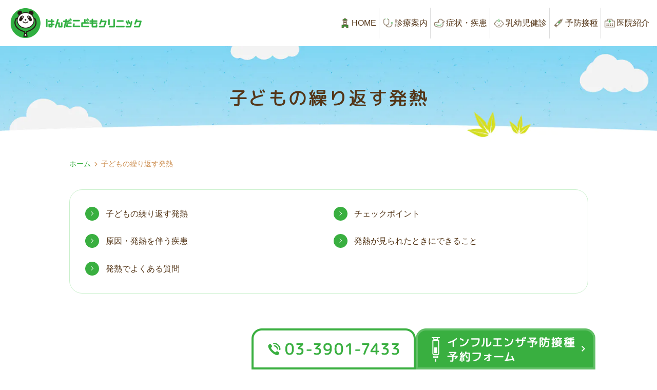

--- FILE ---
content_type: text/html; charset=UTF-8
request_url: https://www.ryupanda.jp/fever/
body_size: 14073
content:
<!DOCTYPE html>
<html dir="ltr" lang="ja" prefix="og: https://ogp.me/ns#">
<head>
<meta name="viewport" content="width=device-width" />
<!--meta name="viewport" content="width=device-width,minimum-scale=1.0,maximum-scale=2.0,user-scalable=yes,initial-scale=1.0" /-->
<meta http-equiv="Content-Type" content="text/html; charset=UTF-8" />

<!-- Google Tag Manager -->
<script>(function(w,d,s,l,i){w[l]=w[l]||[];w[l].push({'gtm.start':
new Date().getTime(),event:'gtm.js'});var f=d.getElementsByTagName(s)[0],
j=d.createElement(s),dl=l!='dataLayer'?'&l='+l:'';j.async=true;j.src=
'https://www.googletagmanager.com/gtm.js?id='+i+dl;f.parentNode.insertBefore(j,f);
})(window,document,'script','dataLayer','GTM-MTFQS42G');</script>
<!-- End Google Tag Manager -->

		<!-- All in One SEO 4.4.7 - aioseo.com -->
		<title>子どもの繰り返す発熱（熱が上がったり下がったり）｜北区赤羽のはんだこどもクリニック</title>
		<meta name="description" content="子どもの繰り返す発熱は北区赤羽のはんだこどもクリニックへ。子どもは大人よりも免疫が未熟なため発熱しやすいです。多くは緊急対応を必要としないものですが、生後3か月未満かつ、38℃以上の発熱がある・発熱にけいれん、呼吸困難を伴う・発熱して元気がない・おしっこの回数や量が少ない場合はすぐに受診が必要です。" />
		<meta name="robots" content="max-image-preview:large" />
		<link rel="canonical" href="https://www.ryupanda.jp/fever/" />
		<meta name="generator" content="All in One SEO (AIOSEO) 4.4.7" />
		<meta property="og:locale" content="ja_JP" />
		<meta property="og:site_name" content="はんだこどもクリニック |" />
		<meta property="og:type" content="article" />
		<meta property="og:title" content="子どもの繰り返す発熱（熱が上がったり下がったり）｜北区赤羽のはんだこどもクリニック" />
		<meta property="og:description" content="子どもの繰り返す発熱は北区赤羽のはんだこどもクリニックへ。子どもは大人よりも免疫が未熟なため発熱しやすいです。多くは緊急対応を必要としないものですが、生後3か月未満かつ、38℃以上の発熱がある・発熱にけいれん、呼吸困難を伴う・発熱して元気がない・おしっこの回数や量が少ない場合はすぐに受診が必要です。" />
		<meta property="og:url" content="https://www.ryupanda.jp/fever/" />
		<meta property="article:published_time" content="2023-11-09T08:52:09+00:00" />
		<meta property="article:modified_time" content="2023-12-18T00:34:15+00:00" />
		<meta name="twitter:card" content="summary_large_image" />
		<meta name="twitter:title" content="子どもの繰り返す発熱（熱が上がったり下がったり）｜北区赤羽のはんだこどもクリニック" />
		<meta name="twitter:description" content="子どもの繰り返す発熱は北区赤羽のはんだこどもクリニックへ。子どもは大人よりも免疫が未熟なため発熱しやすいです。多くは緊急対応を必要としないものですが、生後3か月未満かつ、38℃以上の発熱がある・発熱にけいれん、呼吸困難を伴う・発熱して元気がない・おしっこの回数や量が少ない場合はすぐに受診が必要です。" />
		<script type="application/ld+json" class="aioseo-schema">
			{"@context":"https:\/\/schema.org","@graph":[{"@type":"BreadcrumbList","@id":"https:\/\/www.ryupanda.jp\/fever\/#breadcrumblist","itemListElement":[{"@type":"ListItem","@id":"https:\/\/www.ryupanda.jp\/#listItem","position":1,"item":{"@type":"WebPage","@id":"https:\/\/www.ryupanda.jp\/","name":"\u5bb6","description":"\u5317\u533a\u8d64\u7fbd\u306e\u5c0f\u5150\u79d1\u306f\u306f\u3093\u3060\u3053\u3069\u3082\u30af\u30ea\u30cb\u30c3\u30af\u3078\u3002\u5f53\u9662\u306f\u767a\u71b1\u3084\u54b3\u3001\u9f3b\u6c34\u3001\u4e0b\u75e2\u3001\u767a\u75b9\u306a\u3069\u306e\u6025\u6027\u75c7\u72b6\u3092\u306f\u3058\u3081\u3001\u30a2\u30c8\u30d4\u30fc\u6027\u76ae\u819a\u708e\u3084\u6c17\u7ba1\u652f\u5598\u606f\u306a\u3069\u306e\u6162\u6027\u75be\u60a3\u3001\u9577\u5f15\u304f\u54b3\u3084\u4e0b\u75e2\u30fb\u4fbf\u79d8\u306a\u3069\u306e\u6162\u6027\u75c7\u72b6\u306b\u5bfe\u5fdc\u3057\u3066\u3044\u307e\u3059\u3002\u307e\u305f\u3001\u4e88\u9632\u63a5\u7a2e\u3084\u6210\u9577\u30fb\u767a\u9054\u30fb\u80b2\u5150\u306a\u3069\u306b\u95a2\u3059\u308b\u304a\u60a9\u307f\u306b\u3082\u76f8\u8ac7\u304f\u3060\u3055\u3044\u3002\u5fd7\u8302\u3001\u5ddd\u53e3\u3001\u738b\u5b50\u304b\u3089\u3082\u3054\u6765\u9662\u9802\u3051\u307e\u3059\u3002","url":"https:\/\/www.ryupanda.jp\/"},"nextItem":"https:\/\/www.ryupanda.jp\/fever\/#listItem"},{"@type":"ListItem","@id":"https:\/\/www.ryupanda.jp\/fever\/#listItem","position":2,"item":{"@type":"WebPage","@id":"https:\/\/www.ryupanda.jp\/fever\/","name":"\u5b50\u3069\u3082\u306e\u7e70\u308a\u8fd4\u3059\u767a\u71b1","description":"\u5b50\u3069\u3082\u306e\u7e70\u308a\u8fd4\u3059\u767a\u71b1\u306f\u5317\u533a\u8d64\u7fbd\u306e\u306f\u3093\u3060\u3053\u3069\u3082\u30af\u30ea\u30cb\u30c3\u30af\u3078\u3002\u5b50\u3069\u3082\u306f\u5927\u4eba\u3088\u308a\u3082\u514d\u75ab\u304c\u672a\u719f\u306a\u305f\u3081\u767a\u71b1\u3057\u3084\u3059\u3044\u3067\u3059\u3002\u591a\u304f\u306f\u7dca\u6025\u5bfe\u5fdc\u3092\u5fc5\u8981\u3068\u3057\u306a\u3044\u3082\u306e\u3067\u3059\u304c\u3001\u751f\u5f8c3\u304b\u6708\u672a\u6e80\u304b\u3064\u300138\u2103\u4ee5\u4e0a\u306e\u767a\u71b1\u304c\u3042\u308b\u30fb\u767a\u71b1\u306b\u3051\u3044\u308c\u3093\u3001\u547c\u5438\u56f0\u96e3\u3092\u4f34\u3046\u30fb\u767a\u71b1\u3057\u3066\u5143\u6c17\u304c\u306a\u3044\u30fb\u304a\u3057\u3063\u3053\u306e\u56de\u6570\u3084\u91cf\u304c\u5c11\u306a\u3044\u5834\u5408\u306f\u3059\u3050\u306b\u53d7\u8a3a\u304c\u5fc5\u8981\u3067\u3059\u3002","url":"https:\/\/www.ryupanda.jp\/fever\/"},"previousItem":"https:\/\/www.ryupanda.jp\/#listItem"}]},{"@type":"Organization","@id":"https:\/\/www.ryupanda.jp\/#organization","name":"\u306f\u3093\u3060\u3053\u3069\u3082\u30af\u30ea\u30cb\u30c3\u30af","url":"https:\/\/www.ryupanda.jp\/"},{"@type":"WebPage","@id":"https:\/\/www.ryupanda.jp\/fever\/#webpage","url":"https:\/\/www.ryupanda.jp\/fever\/","name":"\u5b50\u3069\u3082\u306e\u7e70\u308a\u8fd4\u3059\u767a\u71b1\uff08\u71b1\u304c\u4e0a\u304c\u3063\u305f\u308a\u4e0b\u304c\u3063\u305f\u308a\uff09\uff5c\u5317\u533a\u8d64\u7fbd\u306e\u306f\u3093\u3060\u3053\u3069\u3082\u30af\u30ea\u30cb\u30c3\u30af","description":"\u5b50\u3069\u3082\u306e\u7e70\u308a\u8fd4\u3059\u767a\u71b1\u306f\u5317\u533a\u8d64\u7fbd\u306e\u306f\u3093\u3060\u3053\u3069\u3082\u30af\u30ea\u30cb\u30c3\u30af\u3078\u3002\u5b50\u3069\u3082\u306f\u5927\u4eba\u3088\u308a\u3082\u514d\u75ab\u304c\u672a\u719f\u306a\u305f\u3081\u767a\u71b1\u3057\u3084\u3059\u3044\u3067\u3059\u3002\u591a\u304f\u306f\u7dca\u6025\u5bfe\u5fdc\u3092\u5fc5\u8981\u3068\u3057\u306a\u3044\u3082\u306e\u3067\u3059\u304c\u3001\u751f\u5f8c3\u304b\u6708\u672a\u6e80\u304b\u3064\u300138\u2103\u4ee5\u4e0a\u306e\u767a\u71b1\u304c\u3042\u308b\u30fb\u767a\u71b1\u306b\u3051\u3044\u308c\u3093\u3001\u547c\u5438\u56f0\u96e3\u3092\u4f34\u3046\u30fb\u767a\u71b1\u3057\u3066\u5143\u6c17\u304c\u306a\u3044\u30fb\u304a\u3057\u3063\u3053\u306e\u56de\u6570\u3084\u91cf\u304c\u5c11\u306a\u3044\u5834\u5408\u306f\u3059\u3050\u306b\u53d7\u8a3a\u304c\u5fc5\u8981\u3067\u3059\u3002","inLanguage":"ja","isPartOf":{"@id":"https:\/\/www.ryupanda.jp\/#website"},"breadcrumb":{"@id":"https:\/\/www.ryupanda.jp\/fever\/#breadcrumblist"},"datePublished":"2023-11-09T08:52:09+09:00","dateModified":"2023-12-18T00:34:15+09:00"},{"@type":"WebSite","@id":"https:\/\/www.ryupanda.jp\/#website","url":"https:\/\/www.ryupanda.jp\/","name":"\u306f\u3093\u3060\u3053\u3069\u3082\u30af\u30ea\u30cb\u30c3\u30af","inLanguage":"ja","publisher":{"@id":"https:\/\/www.ryupanda.jp\/#organization"}}]}
		</script>
		<!-- All in One SEO -->

<link rel="alternate" type="application/rss+xml" title="はんだこどもクリニック &raquo; フィード" href="https://www.ryupanda.jp/feed/" />
<link rel="alternate" type="application/rss+xml" title="はんだこどもクリニック &raquo; コメントフィード" href="https://www.ryupanda.jp/comments/feed/" />
<link rel='preload' as='style' onload="this.onload=null;this.rel='stylesheet'" 
id='venderstyle' href='https://www.ryupanda.jp/wp-content/themes/original_theme/assets/vender/css/vender.css' type='text/css' media='all' />
<link rel='stylesheet' id='base-css' href='https://www.ryupanda.jp/wp-content/themes/original_theme/assets/css/base.css' media='all' />
<link rel='preload' as='style' onload="this.onload=null;this.rel='stylesheet'" 
id='bond' href='https://www.ryupanda.jp/wp-content/themes/original_theme/assets/css/bond.css' type='text/css' media='all' />
<link rel='preload' as='style' onload="this.onload=null;this.rel='stylesheet'" 
id='themestyle' href='https://www.ryupanda.jp/wp-content/themes/original_theme/style.css' type='text/css' media='all' />
<script defer src="https://www.ryupanda.jp/wp-includes/js/jquery/jquery.min.js" id="jquery-core-js"></script>
<script defer src="https://www.ryupanda.jp/wp-includes/js/jquery/jquery-migrate.min.js" id="jquery-migrate-js"></script>
<script defer src="https://www.ryupanda.jp/wp-content/themes/original_theme/assets/vender/js/vender.js" id="venderscript-js"></script>
<script defer src="https://www.ryupanda.jp/wp-content/themes/original_theme/assets/js/script.js" id="originalscript-js"></script>
<script defer src="https://www.ryupanda.jp/wp-content/themes/original_theme/assets/js/theme.js" id="themescript-js"></script>
<link rel="https://api.w.org/" href="https://www.ryupanda.jp/wp-json/" /><link rel="alternate" type="application/json" href="https://www.ryupanda.jp/wp-json/wp/v2/pages/91" /><link rel="alternate" type="application/json+oembed" href="https://www.ryupanda.jp/wp-json/oembed/1.0/embed?url=https%3A%2F%2Fwww.ryupanda.jp%2Ffever%2F" />
<link rel="alternate" type="text/xml+oembed" href="https://www.ryupanda.jp/wp-json/oembed/1.0/embed?url=https%3A%2F%2Fwww.ryupanda.jp%2Ffever%2F&#038;format=xml" />
<link rel="icon" href="https://www.ryupanda.jp/wp-content/uploads/2023/12/cropped-favicon-32x32.png" sizes="32x32" />
<link rel="icon" href="https://www.ryupanda.jp/wp-content/uploads/2023/12/cropped-favicon-192x192.png" sizes="192x192" />
<link rel="apple-touch-icon" href="https://www.ryupanda.jp/wp-content/uploads/2023/12/cropped-favicon-180x180.png" />
<meta name="msapplication-TileImage" content="https://www.ryupanda.jp/wp-content/uploads/2023/12/cropped-favicon-270x270.png" />



<svg display="none"><defs>
<symbol id="label" viewBox="0 0 14 14"><path d="m14,7l-3.286,4.647c-.169.233-.369.425-.603.574s-.493.224-.778.224H1.167c-.324,0-.6-.113-.826-.34-.227-.227-.34-.502-.34-.826V2.722c0-.324.113-.6.34-.826.227-.227.502-.34.826-.34h8.167c.285,0,.544.075.778.224s.434.34.603.574l3.286,4.647Z"/></symbol>
<symbol id="event_note" viewBox="0 0 14 14"><path d="m3.501,8.05v-1.05h7v1.05H3.501Zm0,3.15v-1.05h4.883v1.05H3.501Zm-1.75,2.8c-.28,0-.525-.105-.735-.315s-.315-.455-.315-.735V2.1c0-.28.105-.525.315-.735s.455-.315.735-.315h1.138V0h1.138v1.05h5.95V0h1.138v1.05h1.138c.28,0,.525.105.735.315s.315.455.315.735v10.85c0,.28-.105.525-.315.735s-.455.315-.735.315H1.751Zm0-1.05h10.5v-7.525H1.751v7.525Z"/></symbol>
<symbol id="chevron_left" viewBox="0 0 8 14"><path d="m1.054,7L6.054,2l.892.892L2.838,7l4.108,4.108-.892.892L1.054,7Z"/></symbol>
<symbol id="chevron_right" viewBox="0 0 8 14"><path d="m1.946,12l-.892-.892,4.108-4.108L1.054,2.892l.892-.892,5,5L1.946,12Z"/></symbol>
</defs></svg>
<link rel="preconnect" href="https://fonts.googleapis.com">
<link rel="preconnect" href="https://fonts.gstatic.com" crossorigin>
<link href="https://fonts.googleapis.com/css2?family=Kiwi+Maru:wght@400;500&family=M+PLUS+Rounded+1c:wght@400;500;700&display=swap" rel="stylesheet">
</head>
<body class="page-template-default page page-id-91 page-name-fever" >
<!-- Google Tag Manager (noscript) -->
<noscript><iframe src="https://www.googletagmanager.com/ns.html?id=GTM-MTFQS42G"
height="0" width="0" style="display:none;visibility:hidden"></iframe></noscript>
<!-- End Google Tag Manager (noscript) -->

<header id="header" class="header pageupper pc_horizon">
  <div class="header_inner">
    
    <div class="header_logo"><a href="https://www.ryupanda.jp/"><img src="https://www.ryupanda.jp/wp-content/webp-express/webp-images/themes/original_theme/assets/img/common/logo.png.webp" alt="はんだこどもクリニック" width="343" height="78"></a></div>

    <nav id="global_nav" class="global_nav">
  <div class="sp_toggle_close sp_toggle_close_top">
    <span class="icon"><svg xmlns="http://www.w3.org/2000/svg" height="48" viewBox="0 -960 960 960" width="48"><path d="m249-207-42-42 231-231-231-231 42-42 231 231 231-231 42 42-231 231 231 231-42 42-231-231-231 231Z"/></svg></span>
  </div>
  <ul id="menu-header_menu" class="menu header_menu container">
    <li class="menu-item icon1"><a href="https://www.ryupanda.jp"><span>HOME</span></a></li>
    <li class="menu-item icon2"><a>診療案内</a>
      <ul class="sub-menu">
        <li><a href="https://www.ryupanda.jp/pediatrics/">一般小児科</a></li>
        <li><a href="https://www.ryupanda.jp/dermatology/">小児皮膚科</a></li>
        <li><a href="https://www.ryupanda.jp/otorhinolaryngology/">小児耳鼻科</a></li>
        <li><a href="https://www.ryupanda.jp/urology/">小児泌尿器科</a></li>
        <li><a href="https://www.ryupanda.jp/allergy/">小児アレルギー</a></li>
        <li><a href="https://www.ryupanda.jp/slit/">舌下免疫療法</a></li>
      </ul>
    </li>
    <li class="menu-item icon3"><a>症状・疾患</a>
      <div class="sub-menu_wrap">
        <div class="container row">
          <ul class="sub-menu col_2">
            <li class="nav_title"><a>症状から探す</a></li>
            <li><a href="https://www.ryupanda.jp/fever/">子どもの繰り返す発熱</a></li>
            <li><a href="https://www.ryupanda.jp/vomit/">咳で嘔吐する</a></li>
            <li><a href="https://www.ryupanda.jp/head_injury/">頭を打った</a></li>
            <li><a href="https://www.ryupanda.jp/cough/">長引く咳</a></li>
            <li><a href="https://www.ryupanda.jp/c-d/">子供の便秘と下痢と嘔吐</a></li>
            <li><a href="https://www.ryupanda.jp/convulsion">発熱に伴うけいれん</a></li>
          </ul>
          <ul class="sub-menu col_2">
            <li class="nav_title"><a>疾患から探す</a></li>
            <li><a href="https://www.ryupanda.jp/fa/">食物アレルギー</a></li>
            <li><a href="https://www.ryupanda.jp/ad/">アトピー性皮膚炎</a></li>
            <li><a href="https://www.ryupanda.jp/ar/">アレルギー性鼻炎</a></li>
            <li><a href="https://www.ryupanda.jp/ba/">小児喘息</a></li>
            <li><a href="https://www.ryupanda.jp/head_injury/">頭部外傷</a></li>
            <li><a href="https://www.ryupanda.jp/convulsion/">熱性けいれん</a></li>
          </ul>
        </div>
      </div>
    </li>
    <li class="menu-item icon4"><a href="https://www.ryupanda.jp/checkup/">乳幼児健診</a></li>
    <li class="menu-item icon5"><a href="https://www.ryupanda.jp/vaccination/">予防接種</a></li>
    <li class="menu-item icon6"><a>医院紹介</a>
      <ul class="sub-menu">
        <li><a href="https://www.ryupanda.jp/clinic/#a01">医師紹介</a></li>
        <li><a href="https://www.ryupanda.jp/clinic/#a02">医院概要</a></li>
        <li><a href="https://www.ryupanda.jp/clinic/#a03">診療時間</a></li>
        <li><a href="https://www.ryupanda.jp/clinic/#a04">アクセス</a></li>
        <li><a href="https://www.ryupanda.jp/clinic/#a05">院内紹介</a></li>
      </ul>
    </li>
  </ul>
  <div class="sp_toggle_close sp_toggle_close_bottom">
    CLOSE<span class="icon"><svg xmlns="http://www.w3.org/2000/svg" height="48" viewBox="0 -960 960 960" width="48"><path d="m249-207-42-42 231-231-231-231 42-42 231 231 231-231 42 42-231 231 231 231-42 42-231-231-231 231Z"/></svg></span>
  </div>
</nav>

  </div>
</header>

<ul id="sp_nav" class="sp sp_nav">
  <li>
    <a href="https://www.ryupanda.jp/">
      <span class="sp_nav_icon">
        <img src="https://www.ryupanda.jp/wp-content/webp-express/webp-images/themes/original_theme/assets/img/common/sp_gnavi01.png.webp" alt="ホーム" width="154" height="76">
      </span>
    </a>
  </li>
  <li>
    <a href="tel:0339017433">
      <span class="sp_nav_icon">
        <img src="https://www.ryupanda.jp/wp-content/webp-express/webp-images/themes/original_theme/assets/img/common/sp_gnavi02.png.webp" alt="電話" width="154" height="76">
      </span>
    </a>
  </li>
  <li>
    <a href="https://www.ryupanda.jp/clinic/#a03">
      <span class="sp_nav_icon">
        <img src="https://www.ryupanda.jp/wp-content/webp-express/webp-images/themes/original_theme/assets/img/common/sp_gnavi03.png.webp" alt="診療時間" width="154" height="76">
      </span>
    </a>
  </li>
  <li>
    <a href="https://www.ryupanda.jp/clinic/#a04">
      <span class="sp_nav_icon">
        <img src="https://www.ryupanda.jp/wp-content/webp-express/webp-images/themes/original_theme/assets/img/common/sp_gnavi04.png.webp" alt="アクセス" width="154" height="76">
      </span>
    </a>
  </li>
  <li id="toggle" class="sp_toggle">
    <span class="sp_nav_icon">
      <img src="https://www.ryupanda.jp/wp-content/webp-express/webp-images/themes/original_theme/assets/img/common/sp_gnavi05.png.webp" alt="メニュー" width="154" height="76">
    </span>
  </li>
</ul>


<div id="side_bnr" class="side_bnr">
	<ul class="side_bnr_block">
		<li>
      <a href="tel:0339017433">
        <img src="https://www.ryupanda.jp/wp-content/webp-express/webp-images/themes/original_theme/assets/img/common/side01.png.webp" alt="03-3901-7433" class="pc" decoding="async" width="320" height="80">
      </a>
		</li>
		
	
		<li>
      <a href="https://select-type.com/rsv/?id=0gg9RLL1X_A&c_id=184228" target="_blank" rel="noopener">
        <img src="https://www.ryupanda.jp/wp-content/webp-express/webp-images/themes/original_theme/assets/img/common/side02.png.webp" alt="インフルエンザ予防接種予約フォーム" class="pc" decoding="async" width="350" height="80">
        <img src="https://www.ryupanda.jp/wp-content/webp-express/webp-images/themes/original_theme/assets/img/common/sp_side01.png.webp" alt="インフルエンザ予防接種予約フォーム" class="sp" decoding="async" width="650" height="120">
      </a>
		</li>

		
	</ul>
</div>

<div id="totop" class="totop">
	<img src="https://www.ryupanda.jp/wp-content/webp-express/webp-images/themes/original_theme/assets/img/common/top.png.webp" alt="TOPへ">	
</div>
<div id="page_title_wrap" class="page_title_wrap">
<div class="container">
<h1 class="page_title">子どもの繰り返す発熱</h1>
</div>
</div>
<nav id="breadcrumb" class="breadcrumb">
<div class="container">
<ol>
<li><a href="https://www.ryupanda.jp">ホーム</a>&nbsp;<svg class="svg-icons"><use class="chevron_right" xlink:href="#chevron_right"></use></svg>&nbsp;</li>
<li class="current"><span>子どもの繰り返す発熱</span></li>
</ol>
</div>
</nav>

<div id="wrap" class="wrap">
<div id="contents" class="contents">
  <main id="main" class="mce-content-body main_body">
  <ul class="link_anchor link_col_2">
	<li><a href="#a01">子どもの繰り返す発熱</a></li>
	<li><a href="#a02">チェックポイント</a></li>
	<li><a href="#a03">原因・発熱を伴う疾患</a></li>
	<li><a href="#a05">発熱が見られたときにできること</a></li>
	<li><a href="#a06">発熱でよくある質問</a></li>
</ul>
<section class="section">
<div id="a01">
<h2>子どもの繰り返す発熱</h2>
</div>
<p class="clearfix"><img fetchpriority="high" decoding="async" width="767" height="511" class="alignright size-full wp-image-271" src="https://www.ryupanda.jp/wp-content/webp-express/webp-images/uploads/2023/11/1609680_m.jpg.webp" alt="子どもの繰り返す発熱" srcset="https://www.ryupanda.jp/wp-content/webp-express/webp-images/uploads/2023/11/1609680_m.jpg.webp 767w,  https://www.ryupanda.jp/wp-content/webp-express/webp-images/uploads/2023/11/1609680_m-420x280.jpg.webp 420w" sizes="(max-width: 767px) 100vw, 767px" />子どもは大人よりも免疫が未熟です。そのため頻繁に熱を出すことも珍しくありません。発熱の多くは緊急対応を必要としないものですので、焦らずに様子を見守ってあげてください。</p>
</section>
<section class="section section_bg">
<div id="a02">
<h2>子どもの発熱の<span class="sp"><br />
</span>チェックポイント</h2>
</div>
<p class="clearfix">これらの症状・様子は、受診が必要なサインとなります。１つでも当てはまっていましたら、すぐに受診することをお勧めします。</p>
<div class="box_bg">
<ul class="ul_circle list_columns_2">
	<li>
<p>生後3か月未満かつ、38℃以上の発熱がある</p>
</li>
	<li>
<p>発熱にけいれん、呼吸困難を伴う</p>
</li>
	<li>
<p>発熱して元気がない</p>
</li>
	<li>
<p>おしっこの回数や量が少ない</p>
</li>
</ul>
</div>
</section>
<section class="section">
<div id="a03">
<h2>子どもの繰り返す発熱<span class="sp"><br />
</span>の原因</h2>
</div>
<div class="box_bg">
<div id="a03_1">
<h3>発熱の原因</h3>
</div>
<p class="clearfix">特に赤ちゃんの時期は、免疫をまだ獲得しきれていません。免疫は成長とともに、少しずつ発達していきます。大人であれば感染しない病原体でも子どもの免疫状態では、攻撃・排除できないことも少なくありません。そのため子どもの時はどうしても、発熱の回数が多くなります。</p>
</div>
</section>
<section class="section section_bg">
<div id="a04">
<h2>発熱を伴う疾患</h2>
</div>
<p class="clearfix">以下は、子どもに多く見られる発熱を伴う疾患についてまとめています。</p>
<div class="box_bg">
<div id="a04_1">
<h3>ウイルス感染症</h3>
</div>
<h4>インフルエンザ</h4>
<p class="clearfix">インフルエンザウイルスに感染することで発症する感染症です。38℃以上の発熱や咳、鼻水、全身の倦怠感、頭痛、筋肉痛、関節痛などの症状が起こります。ワクチンを接種することで、発症・重症化リスクをある程度軽減させることができます。</p>
<h4>RSウイルス感染症</h4>
<p class="clearfix">風邪を引き起こすウイルスの一種である「RSウイルス」に感染することで発症する疾患です。年長児や大人に感染した場合は、発症しても軽い症状ですみます。しかし、免疫が未熟な乳幼児が感染すると、発熱や咳、鼻水、呼吸困難、食欲低下などが現れ、入院を余儀なくされる可能性もあります。2歳までの子は、ほぼ100％の確率で感染します。</p>
<h4>流行性耳下腺炎<span class="sp"><br />
</span>（おたふくかぜ）</h4>
<p class="clearfix">唾液を分泌する耳下腺にムンプスウイルスが侵入することで感染・発症する疾患です。発熱や耳下腺の痛みなどの症状が起こり、耳下腺の腫れによっておたふく顔のようになります。また、頭痛や嘔吐がある場合は、髄膜炎を合併している可能性が高いため要注意です。ワクチンの任意接種で予防できます。</p>
<h4>麻疹（はしか）</h4>
<p>発熱をはじめ咳や鼻水、目やになどの風邪に似た症状が2～3日続く疾患です。一度発熱が治まった後に、高熱・全身性の発疹が4～5日続くという特徴があります。<br />
中耳炎や肺炎、脳炎を合併する恐れもある疾患ですが、予防接種で防ぐことが可能です。1歳になったら、すぐに接種を受けましょう。</p>
<h4>水痘（みずぼうそう）</h4>
<p>水痘・帯状疱疹ウイルスに感染することで発症する疾患です。かゆみを伴った水疱ができ、頭皮に出現する特徴があります。発熱を伴うこともあります。予防接種で予防することができます。</p>
<h4>突発性発疹</h4>
<p>1歳未満の赤ちゃんがかかりやすい疾患です。39℃以上の発熱が3日以上続き、熱が下がってきた頃に全身に発疹が出るという特徴があります。熱性けいれんを引き起こすケースもあります。</p>
<h4>咽頭結膜熱（プール熱）</h4>
<p>アデノウイルスに感染することで発症する疾患です。喉が真っ赤に腫れ、高熱が4～7日ほど続きます。結膜炎や頭痛などの症状を伴うケースもあります。<br />
アデノウイルスには多数の血清型が存在しており、胃腸炎や流行り目、重度の肺炎、出血性膀胱炎などを引き起こす要因にもなります。</p>
<h4>ヘルパンギーナ</h4>
<p>エンテロウイルスやコクサッキーウイルスに感染することで発症する疾患です。夏風邪の一種で、発症すると発熱や喉の赤み、水疱が現れます。熱は2～3日で下がることが多いです。</p>
<h4>溶連菌感染症</h4>
<p class="clearfix">溶連菌に感染することで発症する疾患です。発症すると38℃以上の発熱や発疹、喉の痛み、リンパ節の腫れなどの症状が現れます。抗生剤を10日程服用し続けて治す必要があります。</p>
</div>
<div class="box_bg">
<div id="a04_2">
<h3>その他</h3>
</div>
<p class="clearfix"><img decoding="async" width="770" height="513" class="size-full wp-image-416 alignright" src="https://www.ryupanda.jp/wp-content/webp-express/webp-images/uploads/2023/11/HandaKodomoClinic_0019-scaled-e1700447979133.jpg.webp" alt="はんだこどもクリニック" />感染症だけでなく、熱中症や自己免疫疾患、川崎病、白血病、悪性腫瘍、甲状腺疾患などの症状として、発熱を認めるケースもあります。「熱が下がらない」「何度も発熱を繰り返す」場合は、たとえ発熱以外の症状が見られなくても、早めにご相談ください。</p>
</div>
</section>
<section class="section">
<div id="a05">
<h2>子どもの繰り返す発熱が<span class="sp"><br />
</span>見られたときにできること</h2>
</div>
<div class="box_bg">
<div id="a05_1">
<h3>水分補給について</h3>
</div>
<p class="clearfix"><img decoding="async" width="770" height="513" class="size-full wp-image-415 alignright" src="https://www.ryupanda.jp/wp-content/webp-express/webp-images/uploads/2023/11/pixta_74874404_M-e1700447883803.jpg.webp" alt="水分補給" />子どもは脱水症状に陥りやすいです。大人に比べ体の水分の割合が高く、体重当たりの不感蒸泄が多く、また腎機能の発達が十分ではないためです。<br />
熱がある時はこまめに水分を補給させ、脱水症状を起こさないよう気を付けましょう。授乳中の赤ちゃんの場合は、母乳やミルクをこまめに飲ませてください。離乳後の子どもの場合は、経口補水液や麦茶、白湯など、お腹への負担が少ない飲み物を飲ませてあげましょう。ただし嘔吐や下痢がある場合には、低血糖を防ぐため糖分が含まれる飲み物にしましょう。</p>
<div class="box_border">
<h4>ご自宅で簡単に作れる経口補水液の作り方</h4>
<ol class="ol_circle">
	<li>湯冷まし1Lに、食塩を3g（小さじ0.5杯）と、砂糖40g（大さじ4.5杯）を入れ、よく溶かしてください。</li>
	<li>常温になるまで冷ましてください。</li>
	<li>お好みで、レモンの絞り汁などを加えても良いでしょう。（なくても問題ありません）</li>
</ol>
</div>
</div>
<div class="box_bg">
<div id="a05_2">
<h3>母乳やミルクの与え方</h3>
</div>
<p>母乳もミルクも、普段通りに飲ませて問題ありません。発熱時でも、ミルクを薄めずに飲ませることが勧められています。母乳やミルクの飲みが悪い場合は、経口補水液などを与えてあげましょう。</p>
</div>
<div class="box_bg">
<div id="a05_3">
<h3>温度調整と冷やし方</h3>
</div>
<p>発熱を起こしたばかりの段階では、悪寒で震え出すことがあります。その場合は布団や毛布を使って、体温を下げないようにしましょう。震えが解消されて手足や顔に赤みが戻りましたら、熱がこもらないようにして、布団などを少し薄めのものに交換してください。<br />
汗をかき始めると熱も落ち着いていきます。汗冷えを予防するため、濡れた服は新しいものに替え、汗を拭きとってください。発熱の状態によっては、首や脇の下、太ももの付け根を保冷剤や冷却ジェルシートなどで冷やすのもお勧めです。両脇を冷やす時は、保冷剤を薄手のタオルやガーゼなどに包んでから脇に挟み、たすき掛けをして結ぶようにしましょう。なお、無理に身体を冷やす必要はありません。</p>
</div>
<div class="box_bg">
<div id="a05_4">
<h3>解熱剤について</h3>
</div>
<p>体力が残っていて、ある程度元気があり水分摂取ができていれば、解熱剤で熱を下げなくても問題ありません。ただし、だるさや痛みによって眠れない、水分補給ができないなどの場合は、解熱剤を使って楽にさせることも必要です。<br />
小児科では、副作用が比較的少ないアセトアミノフェンを主な成分とする解熱剤がよく処方されます。「カロナール」という名前の薬が知られていますが、市販薬では「小児用バファリン」などがアセトアミノフェン製剤にあたります。</p>
</div>
<div class="box_bg">
<div id="a05_5">
<h3>発熱している際の食事</h3>
</div>
<p>熱が出ている時は、食事ができないケースも少なくありません。そういった時は水分補給を優先させて下さい。<br />
ただし、乳幼児は肝臓の機能などが未発達なため、体内にエネルギーを蓄積できないこともあります。そのため食事が十分にとれていないと、低血糖に陥りやすくなるので糖を含む水分（経口補水液やスープなど）を補給しましょう。</p>
</div>
</section>
<section class="section section_bg">
<div id="a06"><!--




<h2>発熱の原因は熱性けいれん？</h2>
</div>
<p class="clearfix">熱性けいれんとは、体温が高くなった時、未発達な脳の細胞が一時的に興奮を起こしてしまう疾患です。初めて熱性けいれんの様子を見た時、保護者の方はびっくりされてしまうかもしれませんが、熱性けいれんによって後遺症が出る恐れは基本的にありません。何度も熱性けいれんを繰り返す場合でも、成長するにつれて、発症頻度は減っていきます。<br />
通常、けいれんは５分以内に治まります。小さい子どもの場合は、けいれんに気付きにくいこともあります。以下の症状が見られた際は、けいれんの可能性が考えられます。</p>
<ul class="ul_circle">
	<li>手足を突っ張らせたままけいれんしている</li>
	<li>身体をガタガタと震わせている</li>
	<li>意識を失う（呼びかけに答えない）</li>
	<li>白目をむく</li>
	<li>顔や唇の色が悪くなる</li>
	<li>歯を食いしばったり緩めたりするのを繰り返す</li>
	<li>腕にぎゅっと力を入れたり抜いたりするのを繰り返す</li>
</ul>
<p class="clearfix"><br />
発熱時のけいれんは、脳炎や脳症などの重篤な疾患と見分ける必要があるため、けいれんが治まった後は速やかに小児科へ受診してください。特に、5分以上もけいれんが続いた場合は、一刻も早く救急車を呼んで救急外来へ受診してください。</p>




-->
<h2>子どもの発熱で<span class="sp"><br />
</span>よくある質問</h2>
</div>
<div class="box_bg">
<div class="box_faq">
<div class="question">
<div class="faq_title">
<p>熱が上がったり下がったりするのですが、病院へ行った方が良いでしょうか？</p>
</div>
</div>
<div class="answer">
<p>人間の体温は、早朝が一番低くなりやすく、夕方になると一番高くなりやすいとされています。また、食事や入浴、運動などを行うと、より高くなりやすくなります。もちろん発熱を起こしている時でも、こういったリズムなどの影響を受けて体温が変動します。そのため朝は微熱だった場合でも、夕方には高熱になるということが起こります。また、発熱を起こす炎症は、副腎皮質ホルモンによって抑えられます。朝は副腎皮質ホルモンの分泌が多いのですが、それ以降の時間になると、分泌量は減っていきます。それゆえに、夕方以降になると体温が高くなります。 子ども（特に赤ちゃん）は体温を調整する機能が未発達なため、環境の影響を大きく受けてしまいます。実際に、厚着しただけでも体温が上がることも珍しくなく、問題がなくても大きく上がったり下がったりします。 加えて、子どもの体温は大人よりも高めです。毎日、時間帯（朝・昼・晩など）やタイミングを決めて体温測定して記録しておくと、平熱の移り変わりのパターンを把握しやすくなります。パターンを知っておくだけでも、異常が発見しやすくなるのでお勧めです。<br />
また発熱がみられても、しばらく様子を見ていて大丈夫なケースがあります。「発熱時でも機嫌がいい」「食欲があり水分補給できている」「尿の量・回数がいつもと同じ」「呼びかけへの反応がいつもと同じ」「おもちゃで遊ぶ」「周囲に興味を示す」などの様子が見られていましたら、特に問題ありません。<br />
ただし、保護者の方が感じた違和感から疾患が早期発見されるケースは少なくありません。「なんだかおかしい」「普段と違う」と感じた時は、お気軽にご相談ください。</p>
</div>
</div>
<div class="box_faq">
<div class="question">
<div class="faq_title">
<p>発熱を起こしている時、お風呂に入っても大丈夫でしょうか？</p>
</div>
</div>
<div class="answer">
<p>入浴は体力を消耗させてしまいます。38.5℃以上もの高熱が出ている場合や、ぐったりしている場合は入浴を避けるか、シャワー浴でさっと身体を洗う程度に留めておくようにしてください。高熱がなく元気で機嫌がよさそうな場合は、短時間の入浴をさせても大丈夫です。ただし、湯船の温度を熱くしたり長湯させたりするのは厳禁です。ぬるめのお湯で、数分程度の入浴に留めておきましょう。入浴前には水分補給をしっかり行い、入浴後にはすぐに身体を拭いて服を着させ、湯冷めを防いでいきましょう。</p>
</div>
</div>
<div class="box_faq">
<div class="question">
<div class="faq_title">
<p>感染症で体温が上がる理由について教えてください。</p>
</div>
</div>
<div class="answer">
<p>細菌やウイルスなどの病原体が体内へ侵入すると、免疫細胞が身体から病原体を追い出そうと働きかけます。免疫機能は、体温が高くなると働きも良くなりますので、体温調節中枢が体温を高めるよう指令を発信します。それを受けた結果、筋肉が震えて体内の熱産生量が増加し、汗が減るのです。そして手足の末梢血管が収縮し、熱の放散を減らそうと体温を上げます。風邪を引いた時に「寒気がする」「身体は熱いのに手足が冷たい」といった症状が現れるのは、こういった働きが体内で起こっているからです。さらに、ウイルスは高温に弱く増殖しにくい特徴があります。そのため発熱時には免疫が活発化しやすく、ウイルスが不利になりやすくなります。</p>
</div>
</div>
<div class="box_faq">
<div class="question">
<div class="faq_title">
<p>熱が出た時、抗菌薬を飲んだ方が良いのでしょうか？</p>
</div>
</div>
<div class="answer">
<p>風邪の多くはウイルスの感染によって発症します。抗菌薬は細菌に効くのですが、ウイルスには効きません。また、抗菌薬は服用回数が多くなると菌に耐性がついて、得られる効果が落ちやすくなります。さらに、必要な腸内細菌まで殺菌してしまうため、腸内フローラの乱れも起こりやすくなります。適切に使用すれば高い効果は得られますが、必要のない時に服用するのは危ないのでやめましょう。当院では、検査結果や現在の年齢、症状、問診内容などから総合的に判断し、必要な薬を処方します。</p>
</div>
</div>
<div class="box_faq">
<div class="question">
<div class="faq_title">
<p>インフルエンザの可能性が考えられる場合、検査を受けた方が良いでしょうか？</p>
</div>
</div>
<div class="answer">
<p>症状だけでは風邪と見分けがつかないことも多いため、周囲で流行している場合には検査を受けても良いでしょう。ただし、37.5℃～38℃以上になってから12～24時間以上経過していないと、インフルエンザの迅速検査で正確な診断を得るのが難しくなります。</p>
</div>
</div>
<div class="box_faq">
<div class="question">
<div class="faq_title">
<p>高熱が脳に影響を及ぼす危険性はありますか？</p>
</div>
</div>
<div class="answer">
<p>高熱は2つに分かれており、「通常の発熱」と熱中症などで起こる「うつ熱」があります。発熱は、脳にある体温調節中枢が働きかけることで体温を高めている状態です。脳からの指令によって体温が上げられているため、脳などに悪影響を及ぼす42℃以上まで上がることはありません。一方、うつ熱は熱中症などのように、体温の放散がスムーズにできなくなった状態です。脳が体温を調整できなくなる状態になるため、42℃以上になって脳障害を起こしたり命を落としたりする恐れがあります。また、通常の発熱でも脳に細菌やウイルスが侵入して脳炎や脳症を引き起こすと、脳に後遺症が出てしまう可能性が高まります。</p>
</div>
</div>
<div class="box_faq">
<div class="question">
<div class="faq_title">
<p>発熱だけでなく手足も震えています。これはけいれんでしょうか？</p>
</div>
</div>
<div class="answer">
<p>けいれんとは、意識がない、呼んでも反応が乏しい、目線が合わない状態を指し、緊急受診が必要になる可能性が高い状態です。呼びかけに反応する、目線が合う場合は悪寒の可能性が高いです。意識がはっきりしていて震えがある場合は、いったん体を温めて様子を見ましょう。</p>
</div>
</div>
</div>
</section>
<!--
<div class="box_faq">
<div class="question">
<div class="faq_title">
<p>受診した方がいい発熱の基準について教えてください。</p>
</div>
</div>
<div class="answer">
<p>以下のような疾患・症状がありましたら、迷わずに受診してください。</p>
<ul class="ul_circle">
	<li>風邪(上気道炎)</li>
	<li>インフルエンザ</li>
	<li>気管支炎</li>
	<li>麻疹(はしか)</li>
	<li>風疹水痘(水ぼうそう)</li>
	<li>肺炎</li>
	<li>中耳炎</li>
	<li>突発性発疹</li>
	<li>プール熱（咽頭結膜炎）</li>
	<li>手足口病</li>
	<li>溶連菌感染症</li>
	<li>尿路感染症</li>
	<li>腎炎</li>
	<li>川ｱ病</li>
</ul>
<p>など</p>
<p>また、保護者の方が感じた違和感から、疾患が早期発見されるケースも少なくありません。「なんだかおかしい」「普段と違う」という違和感を覚えた時は、お気軽にご相談ください。</p>
</div>
</div>
-->  
  </main>
  <aside id="aside">
  
  </aside>
</div>
<footer id="footer" class="footer">
  <div class="footer_inner">
    <div class="container">
      <div class="imgspace">
        <img src="https://www.ryupanda.jp/wp-content/webp-express/webp-images/themes/original_theme/assets/img/common/foot_logo.png.webp" alt="はんだこどもクリニック">
      </div>
      <div class="row">
        <div class="col_2">
          <table class="table_timetable">
            <thead>
            <tr>
            <th>診療時間</th>
            <th>月</th>
            <th>火</th>
            <th>水</th>
            <th>木</th>
            <th>金</th>
            <th>土</th>
            <th>日・祝</th>
            </tr>
            </thead>
            <tbody>
            <tr>
            <th>8:30-12:00<br />
<span style="font-size: 13px;">【非感染枠】</span><br />
<span style="font-size: 13px;">9:30-11:00</span></th>
            <td><span class="consul">●</span></td>
            <td><span class="consul">●</span></td>
            <td><span class="consul">●</span></td>
            <td><span class="consul">●</span></td>
            <td><span class="consul">●</span></td>
            <td><span class="consul">◎</span></td>
            <td>-</td>
            </tr>
            <tr>
            <th>14:00-18:00<br />
<span style="font-size: 13px;">【非感染枠】</span><br />
<span style="font-size: 13px;">14:00-16:00</span></th>
            <td><span class="consul">●</span></td>
            <td><span class="consul">●</span></td>
            <td>-</td>
            <td><span class="consul">●</span></td>
            <td><span class="consul">●</span></td>
            <td>-</td>
            <td>-</td>
            </tr>
            </tbody>
            </table>
            <p class="clearfix">
              【休診日】水曜午後、土曜午後、日曜、祝日<br />
<span class="consul2">◎</span>…8:30-13:00 <br />※9:30-11:00は非感染枠<br />
※14:00-16:00は、乳幼児健診と予防接種を含む非感染枠です。<br />
（乳幼児健診は予約制のため優先です。）<br>※非感染枠：風邪症状以外の方</p>
            <p class="clearfix">
              〒115-0045<br>
              東京都北区赤羽2-69-4　<br class="sp">クリニックプラザ21-2F      
            </p>
            <p class="clearfix">
              TEL <a href="tel:03-3901-7433">03-3901-7433</a> / <br class="sp">FAX 03-3901-7438<br>
              ※言葉で説明が難しい場合はFAXをご活用ください。    
            </p>
			<p class="clearfix"><a target="_blank" href="https://tokyo-doctors.com/clinicList/17880/interview"><img class="" src="https://www.ryupanda.jp/wp-content/webp-express/webp-images/uploads/2025/12/969f34e15bee03ec3f1242cb73147fd5.jpg.webp" alt="繁田　龍雄院長" />	</a></p>
			
        </div>
        <div class="col_2">
        <div class="imgspace">
          <img src="https://www.ryupanda.jp/wp-content/webp-express/webp-images/themes/original_theme/assets/img/common/map.png.webp" alt="イラストマップ">
        </div>
        <div class="btnspace">
          <div class="btnstyle"><a target="_blank" href="https://maps.app.goo.gl/aRLp58RFvu4FzfKFA">Googleマップ</a></div>
          <div class="btnstyle"><a href="https://www.ryupanda.jp/clinic/#a04">アクセス</a></div>
        </div>
        </div>
        </div>
      <!-- <p class="sitemap"><a href="https://www.ryupanda.jp/sitemap/">サイトマップ</a></p> -->
      <div class="db_bnr_layout">
                        <!-- ▼組合せバナー（横並び）：左揃え -->
                        <div style="width:100%;margin:0;flex-flow:row wrap;column-gap:16px;justify-content:space-between;display:flex;">
                            <!-- DR.BRIDGE -->
                            <div style="flex:1;">
                                <div style="width:100%;"><a href="https://www.dr-bridge.co.jp/"
                                        style="border:1px solid #E4E4E4;display:block;" target="_blank" rel="noopener"><img
                                            src="https://www.dr-bridge.co.jp/bnr/assets/images/logo-drbridge.svg"
                                            style="width:100%;height:auto;margin:0;vertical-align:bottom;"
                                            alt="DR.BRIDGE｜クリニックホームページ制作"></a><a href="https://www.iryoto.jp/"
                                        style="padding-top:3.75%;color:#4D4D4D!important;text-decoration:none;flex-flow:row wrap;justify-content:center;display:flex;"
                                        target="_blank" rel="noopener"><span
                                            style="font-size:14px;font-family:'游ゴシック体',YuGothic,'游ゴシック','Yu Gothic',sans-serif;font-feature-settings:'palt' 1;letter-spacing:0.04em;font-weight:bold;text-align:left;">クリニックホームページ制作</span></a>
                                </div>
                            </div>
                            <!-- ヨクミテ -->
                            <div style="flex:1;">
                                <div style="width:100%;"><a href="https://www.yoku-mite.care/doctor/handa-tatsuo/"
                                        style="border:1px solid #E4E4E4;display:block;" target="_blank" rel="noopener"><img
                                            src="https://www.yoku-mite.care/bnr/assets/images/logo-yokumite_01.png"
                                            style="width:100%;height:auto;margin:0;vertical-align:bottom;" alt="ヨクミテ"></a><a
                                        href="https://www.yoku-mite.care/"
                                        style="padding-top:3.75%;color:#666666!important;text-decoration:none;flex-flow:row wrap;justify-content:center;display:flex;"
                                        target="_blank" rel="noopener"><span
                                            style="font-size:14px;font-family:'游ゴシック体',YuGothic,'游ゴシック','Yu Gothic',sans-serif;font-feature-settings:'palt' 1;letter-spacing:0.04em;font-weight:bold;text-align:left;">医療情報検索サイト</span></a>
                                </div>
                            </div>
                        </div>
                    </div>
    </div>
  </div>
  <div id="copyright">
    <div class="cotainer">
              <p class="copyright">&copy; はんだこどもクリニック</p>
          </div>
  </div>
</footer>

</div>
  
<div class="menu_bk"></div>

<script defer>
const setScrollbarWidth = () => {
  const scrollbarWidth = window.innerWidth - document.documentElement.clientWidth
  document.documentElement.style.setProperty('--scrollbar', `${scrollbarWidth}px`);
};
window.addEventListener('load', setScrollbarWidth);
window.addEventListener('resize', setScrollbarWidth);

////
window.addEventListener( 'load', function(){
// スクロールパフォーマンスを高める受動的なリスナーが使用されていません
jQuery.event.special.touchstart={setup:function(e,t,s){t.includes("noPreventDefault")?this.addEventListener("touchstart",s,{passive:!1}):this.addEventListener("touchstart",s,{passive:!0})}},jQuery.event.special.touchmove={setup:function(e,t,s){t.includes("noPreventDefault")?this.addEventListener("touchmove",s,{passive:!1}):this.addEventListener("touchmove",s,{passive:!0})}},jQuery.event.special.wheel={setup:function(e,t,s){this.addEventListener("wheel",s,{passive:!0})}},jQuery.event.special.mousewheel={setup:function(e,t,s){this.addEventListener("mousewheel",s,{passive:!0})}};

// ScrollHint
new ScrollHint('.js-scrollable', {
 suggestiveShadow: true,//ボックスの右に影をつけてスクロールできることを示す
 i18n: {
  scrollable: 'スクロールできます'//案内テキスト表示
 }
});
new ScrollHint('.js-scrollable_pc', {
 suggestiveShadow: true,//ボックスの右に影をつけてスクロールできることを示す
 i18n: {
  scrollable: 'スクロールできます'//案内テキスト表示
 }
});
}, false);
</script>


</body>
</html>

--- FILE ---
content_type: text/css
request_url: https://www.ryupanda.jp/wp-content/themes/original_theme/assets/css/bond.css
body_size: 6953
content:
.page_title_wrap {
  overflow: hidden;
  position: relative;
  text-align: center;
  background: #39af40;
  background: url("../img/common/under_title.jpg") no-repeat center/cover;
}
.page_title_wrap:before, .page_title_wrap:after {
  display: none;
}
.page_title_wrap .container {
  display: flex;
  align-items: center;
  height: 200px;
}
@media only screen and (max-width: 767px) {
  .page_title_wrap .container {
    height: 120px;
  }
}
.page_title_wrap .page_title {
  flex: 1;
  color: #543618;
  font-family: "M PLUS Rounded 1c", "Kiwi Maru", sans-serif;
  font-size: 36px;
  font-weight: 500;
  letter-spacing: 0.08em;
  line-height: 1.25;
  z-index: 1;
}
@media screen and (max-width: 767px) {
  .page_title_wrap .page_title {
    font-size: 25px;
  }
}

.mce-content-body h2, .mce-content-body h3, .mce-content-body h4, .mce-content-body h5, .mce-content-body .text-large {
  font-weight: 500;
  font-family: "M PLUS Rounded 1c", "Kiwi Maru", sans-serif;
}
.mce-content-body h2 {
  color: #543618;
  font-size: 30px;
  letter-spacing: 0.08em;
  line-height: 1.5;
  margin-bottom: 1.2em;
  text-align: center;
  display: table;
  margin-left: auto;
  margin-right: auto;
  border-bottom: 5px dotted #98d89c;
  padding-top: 44px;
  position: relative;
}
@media only screen and (max-width: 767px) {
  .mce-content-body h2 {
    font-size: 24px;
  }
}
.mce-content-body h2:after {
  content: "";
  position: absolute;
  display: block;
  position: absolute;
  margin: auto;
  left: 0;
  right: 0;
  top: 0;
  bottom: auto;
  background: url("../img/common/h2.png") no-repeat center/contain;
  width: 32px;
  height: 34px;
}
.mce-content-body h3 {
  color: #543618;
  display: block;
  text-align: left;
  font-size: 24px;
  line-height: 1.5;
  letter-spacing: 0.08em;
  margin-top: 1.8em;
  margin-bottom: 1.2em;
  position: relative;
  padding-bottom: 14px;
  border-bottom: 5px dotted #98d89c;
  position: relative;
  padding-left: 32px;
}
.mce-content-body h3:after {
  content: "";
  position: absolute;
  display: block;
  position: absolute;
  margin: auto;
  left: 0;
  right: auto;
  top: 0;
  bottom: 14px;
  width: 18px;
  height: 18px;
  border-radius: 100px;
  border: 5px solid #98d89c;
}
@media only screen and (max-width: 767px) {
  .mce-content-body h3 {
    font-size: 22px;
  }
}
.mce-content-body h3.aside_title {
  color: #543618;
  padding: 0;
  margin: 0;
  border-bottom: 2px solid #333333;
  font-size: 2.2rem;
  font-weight: bold;
  line-height: 1.5;
  padding-bottom: 1.2rem;
}
.mce-content-body h3.aside_title:after, .mce-content-body h3.aside_title:before {
  display: none;
}
.mce-content-body h4 {
  color: #543618;
  font-size: 20px;
  line-height: 1.5;
  margin-top: 1.8em;
  margin-bottom: 1.2em;
  position: relative;
  letter-spacing: 0.08em;
  display: table;
  padding: 10px 22px;
  border-radius: 0px;
  background: #d8f3fd;
}
.mce-content-body h4:before {
  display: none;
}
@media only screen and (max-width: 767px) {
  .mce-content-body h4 {
    font-size: 19px;
  }
}
.mce-content-body h5 {
  color: #39af40;
  font-size: 18px;
  letter-spacing: 0.08em;
  line-height: 1.5;
  margin-top: 1.8em;
  margin-bottom: 1.2em;
  border: none;
  position: relative;
}
.mce-content-body h5:before {
  display: none;
}
@media only screen and (max-width: 767px) {
  .mce-content-body h5 {
    font-size: 17px;
  }
}
.mce-content-body h5 {
  display: table;
  padding: 6px 0px;
  border-radius: 0px;
  border-bottom: 1px solid #39af40;
}

.text-large {
  color: #39af40;
  font-size: 24px;
  line-height: 1.5;
  letter-spacing: 0.08em;
}
@media screen and (max-width: 767px) {
  .text-large {
    font-size: 22px;
  }
}

.section {
  padding-top: 76px;
  padding-bottom: 76px;
}
@media only screen and (max-width: 767px) {
  .section {
    padding-top: 51px;
    padding-bottom: 51px;
  }
}
.section h3:first-child {
  margin-bottom: 24px;
}
.section hr {
  margin-bottom: 100px;
  margin-top: 100px;
  max-width: 1011px;
}

.section_bg {
  background: #e7f6e8;
}
.section_bg .box_bg {
  background: #fff;
}
.section_bg .box_bg .box_bg {
  background: #e7f6e8;
}
.section_bg .box_bg .box_bg .box_bg {
  background: #fff;
}

.box_bg {
  background: #e7f6e8;
}
.box_bg .box_bg {
  background: #fff;
}
.box_bg .box_bg .box_bg {
  background: #e7f6e8;
}

.box_border {
  background: #fff;
  border: 5px solid #98d89c;
}

.box_border .box_bg {
  background: #e7f6e8;
}

.section_bg .box_border .box_bg {
  background: #e7f6e8;
}

.box_bg,
.box_border {
  margin-top: 0;
  margin-bottom: 50px;
  border-radius: 20px;
  padding: 50px 34px;
}
.box_bg:last-child,
.box_border:last-child {
  margin-bottom: 0;
}
@media screen and (min-width: 1250px) {
  .box_bg,
  .box_border {
    padding: 50px;
  }
}
@media only screen and (max-width: 767px) {
  .box_bg,
  .box_border {
    padding: 24px 16px;
    margin-bottom: 40px;
  }
}
.section .box_bg:first-child, .section_bg .box_bg:first-child,
.section .box_border:first-child,
.section_bg .box_border:first-child {
  margin-top: 24px;
}
.box_bg ul:first-child, .box_bg ol:first-child, .box_bg dl:first-child, .box_bg table:first-child, .box_bg p:first-child, .box_bg h3:first-child, .box_bg h4:first-child, .box_bg h5:first-child, .box_bg h6:first-child,
.box_border ul:first-child,
.box_border ol:first-child,
.box_border dl:first-child,
.box_border table:first-child,
.box_border p:first-child,
.box_border h3:first-child,
.box_border h4:first-child,
.box_border h5:first-child,
.box_border h6:first-child {
  margin-top: 0;
}

.row.sp_col_2 .col_2 .box_bg,
.row.sp_col_2 .col_2 .box_border, .row.sp_col_2 .col_3 .box_bg,
.row.sp_col_2 .col_3 .box_border, .row.sp_col_2 .col_4 .box_bg,
.row.sp_col_2 .col_4 .box_border, .row.sp_col_2 .col_5 .box_bg,
.row.sp_col_2 .col_5 .box_border, .row.sp_col_2 .col_6 .box_bg,
.row.sp_col_2 .col_6 .box_border {
  height: 100%;
  padding: 24px 16px;
}
.row.sp_col_2 .col_2 .box_bg .box_bg,
.row.sp_col_2 .col_2 .box_bg .box_border,
.row.sp_col_2 .col_2 .box_border .box_bg,
.row.sp_col_2 .col_2 .box_border .box_border, .row.sp_col_2 .col_3 .box_bg .box_bg,
.row.sp_col_2 .col_3 .box_bg .box_border,
.row.sp_col_2 .col_3 .box_border .box_bg,
.row.sp_col_2 .col_3 .box_border .box_border, .row.sp_col_2 .col_4 .box_bg .box_bg,
.row.sp_col_2 .col_4 .box_bg .box_border,
.row.sp_col_2 .col_4 .box_border .box_bg,
.row.sp_col_2 .col_4 .box_border .box_border, .row.sp_col_2 .col_5 .box_bg .box_bg,
.row.sp_col_2 .col_5 .box_bg .box_border,
.row.sp_col_2 .col_5 .box_border .box_bg,
.row.sp_col_2 .col_5 .box_border .box_border, .row.sp_col_2 .col_6 .box_bg .box_bg,
.row.sp_col_2 .col_6 .box_bg .box_border,
.row.sp_col_2 .col_6 .box_border .box_bg,
.row.sp_col_2 .col_6 .box_border .box_border {
  height: auto;
}
@media screen and (min-width: 768px) {
  .row .col_2 .box_bg,
  .row .col_2 .box_border, .row .col_3 .box_bg,
  .row .col_3 .box_border, .row .col_4 .box_bg,
  .row .col_4 .box_border, .row .col_5 .box_bg,
  .row .col_5 .box_border, .row .col_6 .box_bg,
  .row .col_6 .box_border {
    height: 100%;
    padding: 24px 16px;
  }
  .row .col_2 .box_bg .box_bg,
  .row .col_2 .box_bg .box_border,
  .row .col_2 .box_border .box_bg,
  .row .col_2 .box_border .box_border, .row .col_3 .box_bg .box_bg,
  .row .col_3 .box_bg .box_border,
  .row .col_3 .box_border .box_bg,
  .row .col_3 .box_border .box_border, .row .col_4 .box_bg .box_bg,
  .row .col_4 .box_bg .box_border,
  .row .col_4 .box_border .box_bg,
  .row .col_4 .box_border .box_border, .row .col_5 .box_bg .box_bg,
  .row .col_5 .box_bg .box_border,
  .row .col_5 .box_border .box_bg,
  .row .col_5 .box_border .box_border, .row .col_6 .box_bg .box_bg,
  .row .col_6 .box_bg .box_border,
  .row .col_6 .box_border .box_bg,
  .row .col_6 .box_border .box_border {
    height: auto;
  }
}

.googlemap,
.youtube {
  position: relative;
  width: 100%;
  height: 0;
  padding-top: 56.25%;
  overflow: hidden;
}
.googlemap iframe,
.youtube iframe {
  position: absolute;
  top: 0;
  left: 0;
  width: 100%;
  height: 100%;
}

.section .box_bg:first-child, .section_bg .box_bg:first-child, .section .box_border:first-child, .section_bg .box_border:first-child {
  margin-top: 0;
}

div.clearfix {
  margin-bottom: 50px;
}
@media screen and (max-width: 767px) {
  div.clearfix {
    margin-bottom: 40px;
  }
}

.link_anchor {
  margin-top: 20px !important;
  padding: 0;
  border: 1px solid #caf0cc !important;
  border-radius: 25px !important;
  padding: 30px 20px !important;
  display: flex;
  flex-wrap: wrap;
}
@media screen and (max-width: 767px) {
  .link_anchor {
    margin-top: 10px !important;
  }
}
.link_anchor li {
  display: flex;
  flex: 0 0 100%;
  width: 100%;
  line-height: 1;
  margin: 0;
  align-items: baseline;
}
@media screen and (max-width: 767px) {
  .link_anchor li:not(:first-child) {
    margin-top: 3%;
  }
}
.link_anchor a {
  background: #fff;
  color: #543618;
  border-radius: 0;
  padding: 0.5em 1em 0.5em 3.5em;
  position: relative;
  text-decoration: none;
  transition: 0.3s;
  line-height: 24px;
  border: 1px solid #543618;
  border-radius: 0;
  border: none;
  color: #543618 !important;
  display: inline;
  width: auto;
  padding: 5px 0 5px 50px;
  text-decoration: none;
}
.link_anchor a::after, .link_anchor a::before {
  content: "";
  position: absolute;
  top: 0;
  bottom: 0;
  margin: auto;
}
.link_anchor a:before {
  display: none;
}
.link_anchor a::after {
  width: 6px;
  height: 6px;
  border-top: 1px solid #fff;
  border-right: 1px solid #fff;
  left: 19px;
  right: auto;
  transform: rotate(45deg);
  top: 13px;
  bottom: auto;
}
.link_anchor a::before {
  display: block;
  background: #39af40;
  border-radius: 50%;
  height: 27px;
  left: 16px;
  width: 27px;
  left: 10px;
  right: auto;
  top: 3px;
  bottom: auto;
}
.link_anchor a:hover {
  opacity: 1;
  text-decoration: underline;
  color: #543618 !important;
  background: none;
}
.link_anchor a:hover:before {
  background: #39af40;
}
.link_anchor a:hover:after {
  border-top: 1px solid #fff;
  border-right: 1px solid #fff;
}
@media only screen and (min-width: 768px) {
  .link_anchor li {
    flex: 0 0 100%;
    max-width: 48%;
    margin-right: 2%;
  }
  .link_anchor li a {
    height: 100%;
    display: flex;
    align-items: center;
  }
  .link_anchor li:nth-child(2n) {
    margin-right: 0;
  }
  .link_anchor li:nth-child(n+3) {
    margin-top: 2%;
  }
  .link_anchor.link_col_3 li {
    max-width: 32%;
  }
  .link_anchor.link_col_3 li:nth-child(2n) {
    margin-right: 2%;
  }
  .link_anchor.link_col_3 li:nth-child(n+3) {
    margin-top: 0;
  }
  .link_anchor.link_col_3 li:nth-child(3n) {
    margin-right: 0;
  }
  .link_anchor.link_col_3 li:nth-child(n+4) {
    margin-top: 2%;
  }
}

.ul_circle,
.ul_triangle,
.ul_check,
.ol_circle {
  margin-bottom: 24px;
}
.ul_circle li,
.ul_triangle li,
.ul_check li,
.ol_circle li {
  margin-top: 0;
  line-height: 1.75;
  margin-bottom: 12px;
  padding-left: 20px;
  position: relative;
}
.ul_circle li:last-child,
.ul_triangle li:last-child,
.ul_check li:last-child,
.ol_circle li:last-child {
  margin-bottom: 0;
}
.ul_circle li::before, .ul_circle li::after,
.ul_triangle li::before,
.ul_triangle li::after,
.ul_check li::before,
.ul_check li::after,
.ol_circle li::before,
.ol_circle li::after {
  content: "";
  position: absolute;
  letter-spacing: 0;
}
.ul_circle + p,
.ul_triangle + p,
.ul_check + p,
.ol_circle + p {
  margin-bottom: 24px;
}

.ul_circle li::before {
  border-radius: 50%;
  background: #39af40;
  height: 8px;
  left: 0;
  top: 9px;
  width: 8px;
}

.ul_check li {
  padding-left: 2em;
}
.ul_check li::before {
  border-right: 2px solid #fff;
  border-bottom: 2px solid #fff;
  height: 12px;
  left: 6px;
  margin-top: -4px;
  transform: rotate(50deg);
  top: 10px;
  width: 7px;
  z-index: 1;
}
.ul_check li:after {
  content: "";
  position: absolute;
  display: block;
  background: #39af40;
  width: 20px;
  height: 20px;
  margin: auto;
  left: 0;
  right: auto;
  top: 4px;
  bottom: auto;
  z-index: 0;
  border-radius: 2px;
}

.ul_triangle li::before {
  left: 2px;
  border: 4px solid transparent;
  border-left: 6px solid #39af40;
  top: 10px;
}

.ol_circle {
  counter-reset: ol_circle;
}
.ol_circle li {
  padding-left: 28px;
  position: relative;
}
.ol_circle li::before, .ol_circle li:after {
  content: "";
  position: absolute;
}
.ol_circle li::before {
  background-color: #39af40;
  border-radius: 50%;
  color: #fff;
  content: counter(ol_circle);
  counter-increment: ol_circle;
  display: block;
  font-size: 13.12px;
  height: 20px;
  left: 0;
  line-height: 21px;
  letter-spacing: 0.02em;
  text-align: center;
  top: 6px;
  width: 20px;
  position: absolute;
}

@media screen and (min-width: 768px) {
  ul.list_columns_2 {
    display: flex;
    flex-wrap: wrap;
  }
  ul.list_columns_2 li {
    width: 49%;
    margin-right: 2%;
  }
  ul.list_columns_2 li:nth-child(2n) {
    margin-right: 0;
  }
  ul.list_columns_3 {
    display: flex;
    flex-wrap: wrap;
  }
  ul.list_columns_3 li {
    width: 32%;
    margin-right: 2%;
  }
  ul.list_columns_3 li:nth-child(3n) {
    margin-right: 0;
  }
}
.box_faq {
  border-bottom: 1px solid #98d89c;
  padding-bottom: 28px;
  margin-bottom: 28px;
}
.box_faq:last-child {
  border-bottom: none;
  padding-bottom: 0;
  margin-bottom: 0;
}
.box_faq .question,
.box_faq .answer {
  padding: 6px 0px 6px 60px;
  position: relative;
}
.box_faq .question::before,
.box_faq .answer::before {
  border-radius: 20px;
  font-size: 26px;
  font-weight: 600;
  height: 40px;
  left: 0;
  letter-spacing: 0;
  line-height: 40px;
  position: absolute;
  text-align: center;
  top: 0;
  width: 40px;
}
.box_faq .question {
  font-size: 20px;
  font-weight: 400;
  line-height: 1.6;
}
.box_faq .question::before {
  content: "Q";
  color: #fb7d8b;
  background: #ffd6db;
}
.box_faq .question .faq_title {
  cursor: pointer;
  margin-top: 0;
  padding-right: 20px;
  position: relative;
}
.box_faq .question .faq_title::before, .box_faq .question .faq_title::after {
  position: absolute;
  content: "";
  top: 12px;
  right: 0;
  background: #39af40;
  border-radius: 1px;
  width: 16px;
  height: 3px;
}
.box_faq .question .faq_title::after {
  transform: rotate(90deg);
  transition: 0.3s;
}
.box_faq .question.open .faq_title::after {
  transform: rotate(0);
}
.box_faq .answer {
  display: none;
  padding-top: 37px;
}
.box_faq .answer p {
  margin-top: 0;
}
.box_faq .answer::before {
  content: "A";
  color: #39af40;
  background: #d4f3d6;
  top: 30px;
}

.flow-box {
  margin-bottom: 50px;
}
.flow-box:last-child {
  margin-bottom: 0;
}
@media screen and (max-width: 767px) {
  .flow-box {
    margin-bottom: 40px;
  }
  .flow-box:last-child {
    margin-bottom: 0;
  }
}

.flow-block {
  border: 5px solid #98d89c;
  background: #fff;
  border-radius: 20px;
  margin-top: 82px;
  padding: 50px 34px;
  position: relative;
}
.flow-block:first-child {
  margin-top: 0;
}
.flow-block:last-child {
  margin-bottom: 0;
}
@media screen and (min-width: 1250px) {
  .flow-block {
    padding: 50px;
  }
}
@media only screen and (max-width: 767px) {
  .flow-block {
    padding: 24px 16px;
  }
}
.flow-block::after {
  content: "";
  bottom: -95px;
  border: 32px solid transparent;
  border-top-color: #afe9f0;
  left: 50%;
  margin-left: -32px;
  position: absolute;
}
@media only screen and (max-width: 767px) {
  .flow-block::after {
    bottom: -95px;
  }
}
.flow-block:last-child::after, .flow-block.last::after {
  display: none;
}
.section_bg .flow-block {
  background: #fff;
}
.section_bg .flow-block::after {
  border-top-color: #afe9f0;
}
.flow-block .title {
  padding: 0;
  flex: 0 0 auto;
  font-size: 24px;
  font-weight: bold;
  letter-spacing: 0.08em;
  line-height: 1.4;
  margin-top: 0 !important;
  text-align: left;
  font-family: "M PLUS Rounded 1c", "Kiwi Maru", sans-serif;
  border: none;
  display: flex;
  align-items: center;
}
.flow-block .title:after, .flow-block .title:before {
  display: none;
}
@media only screen and (max-width: 767px) {
  .flow-block .title {
    padding: 0;
    font-size: 18px;
  }
}
.flow-block .title .num {
  display: block;
  border: #39af40;
  background: #39af40;
  margin-right: 0.5em;
  color: #fff;
  width: 30px;
  height: 30px;
  border-radius: 2px;
  flex: none;
  font-size: 20px;
  font-weight: bold;
  text-align: center;
  font-style: normal;
  line-height: 32px;
  letter-spacing: 1px;
}
.flow-block .title .number_text {
  padding-top: 3px;
}

table {
  width: 100%;
  border-collapse: collapse;
}
table.table_address {
  background: none;
  margin-bottom: 1em;
}
table.table_address:last-child {
  margin-bottom: 0;
}
table.table_address tbody tr th {
  text-align: left;
  float: none;
  padding: 1em 0 1em 1em;
}
table.table_address tbody tr th:first-child {
  border-top: 1px solid #fb7d8b;
  color: #fb7d8b;
  width: 25%;
  border-bottom: none;
  font-weight: 600;
}
@media screen and (max-width: 767px) {
  table.table_address tbody tr th:first-child {
    width: 35%;
  }
}
table.table_address tbody tr:last-child th:first-child {
  border-bottom: 1px solid #fb7d8b;
}
table.table_address tbody tr th, table.table_address tbody tr td {
  text-align: left;
  padding: 1em 0 1em 1em;
  border-bottom: 1px solid #dddddd;
  border-top: 1px solid #dddddd;
  line-height: 1.6;
}
table.table_address tbody tr th:first-child, table.table_address tbody tr td:first-child {
  color: #fb7d8b;
  border-bottom: 1px solid #fb7d8b;
  border-top: 1px solid #fb7d8b;
}
table.table_timetable {
  table-layout: fixed;
  margin-bottom: 0.5em;
}
table.table_timetable:last-child {
  margin-bottom: 0;
}
table.table_timetable th, table.table_timetable td {
  background: #fff;
  border-bottom: 1px solid #98d89c;
  padding: 0.8rem 0.2rem;
  text-align: center;
}
table.table_timetable thead th {
  background: #98d89c;
  color: #543618;
}
table.table_timetable thead th:first-child {
  width: 30%;
}
table.table_timetable tbody th {
  text-align: center;
}
@media only screen and (max-width: 767px) {
  table.table_timetable {
    font-size: 90%;
  }
}
table.table_fee {
  table-layout: fixed;
  margin-bottom: 1em;
}
table.table_fee:last-child {
  margin-bottom: 0;
}
table.table_fee th, table.table_fee td {
  background: #fff;
  border: 1px solid #dddddd;
  padding: 15px 10px;
  text-align: center;
  letter-spacing: 0.1em;
}
table.table_fee thead th, table.table_fee thead td {
  background: #afe9f0;
  color: #543618;
  text-align: center;
  font-weight: bold;
}
table.table_fee tbody th {
  background: #fff;
  text-align: left;
  vertical-align: middle;
  padding-left: 1em;
  font-weight: 400;
}
table.table_fee tbody td {
  text-align: left;
  padding-right: 1em;
}
table.table_fee tbody td:last-child {
  text-align: left;
}
table.table_fee2 {
  margin-bottom: 1em;
}
table.table_fee2:last-child {
  margin-bottom: 0;
}
table.table_fee2 th, table.table_fee2 td {
  background: #fff;
  border: 1px solid #dddddd;
  padding: 15px 10px;
  text-align: center;
  letter-spacing: 0.1em;
}
table.table_fee2 tbody th {
  background: #f4feff;
  text-align: left;
  vertical-align: middle;
  padding-left: 1em;
  width: 25%;
  font-weight: 400;
}
@media screen and (max-width: 767px) {
  table.table_fee2 tbody th {
    width: 35%;
  }
}
table.table_fee2 tbody td {
  text-align: left;
  padding-right: 1em;
}
table.table_fee2 tbody td:last-child {
  text-align: left;
}
table.table_fee_bg tbody tr th {
  background: #f4feff;
}
table.table_fee_right tbody tr td:last-child {
  text-align: right;
}
table.table_fee2_right tbody tr td:last-child {
  text-align: right;
}

.consul {
  color: #39af40 !important;
}

.consul2 {
  color: #39af40 !important;
}

.js-scrollable,
.js-scrollable_pc {
  margin-bottom: 1em;
}
.js-scrollable table,
.js-scrollable_pc table {
  margin-bottom: 10px;
}

@media only screen and (max-width: 767px) {
  .js-scrollable table {
    width: auto;
    min-width: 768px;
  }
}

.js-scrollable_pc table {
  width: auto;
  min-width: 768px;
}
@media only screen and (max-width: 767px) {
  .js-scrollable_pc table {
    min-width: 768px;
  }
}

.home .footer {
  border-top: none;
}

.footer {
  padding-top: 50px;
  background: #fff;
  overflow: hidden;
  border-top: 2px solid #39af40;
}
.footer .sec_logo {
  margin: 0 0 30px;
}
.footer .footer_text {
  line-height: 23px;
  margin-top: 5px;
}
.footer table.address {
  margin-bottom: 10px;
}
.footer table.address th, .footer table.address td {
  padding: 8px 0;
  line-height: 1.4;
}
.footer table.address th {
  width: 60px;
  text-align: left;
  padding-right: 8px;
}
.footer .sec_img {
  margin: 0;
}
.footer .sitemap {
  text-align: center;
  margin-bottom: 30px;
}
.footer .sitemap a {
  text-decoration: none;
  color: #543618;
  position: relative;
  padding-left: 15px;
}
.footer .sitemap a:hover {
  text-decoration: underline;
}
.footer .sitemap a:after {
  content: "";
  position: absolute;
  display: block;
  margin: auto;
  left: 0;
  right: auto;
  top: 0;
  bottom: 0;
  width: 6px;
  height: 6px;
  border-top: 1px solid #543618;
  border-right: 1px solid #543618;
  transform: rotate(45deg);
}
@media screen and (min-width: 768px) {
  .footer {
    padding-top: 70px;
  }
  .footer .googlemap {
    height: 100%;
    padding-top: initial;
  }
}
@media screen and (min-width: 1250px) {
  .footer {
    padding-top: 100px;
  }
}

.copyright {
  background: #39af40;
  color: #fff;
  margin-top: 30px;
  padding: 10px 0;
  text-align: center;
}
@media only screen and (max-width: 767px) {
  .copyright {
    padding: 10px 0 17%;
  }
}

.img_slider {
  max-width: 850px;
  margin: auto;
}

.img_slider img {
  border-radius: 0;
}

.img_slider .img_slide_thumb {
  margin-top: 10px;
}

.img_slider .img_slide_thumb img {
  padding: 0 5px;
}

.img_slider .img_slide_main .slick-prev,
.img_slider .img_slide_main .slick-next {
  width: 30px;
  height: 30px;
}

.img_slider .img_slide_main .slick-prev::before,
.img_slider .img_slide_main .slick-next::before {
  font-size: 30px;
}

.img_slider .img_slide_main .slick-prev {
  left: 20px;
  z-index: 1;
}

.img_slider .img_slide_main .slick-next {
  right: 20px;
}

.img_slider .img_slide_main .item {
  position: relative;
}

.img_slider .img_slide_main .img_slider_title {
  position: absolute;
  bottom: 0;
  left: 0;
  width: 100%;
  box-sizing: border-box;
  background: rgba(0, 0, 0, 0.7);
  padding: 15px 10px;
  line-height: 1.5;
  color: #fff;
  text-align: center;
}

@media only screen and (max-width: 767px) {
  .img_slider .img_slide_thumb img {
    padding: 0 2px;
  }
  .img_slider .img_slide_main .slick-prev,
  .img_slider .img_slide_main .slick-next {
    width: 20px;
    height: 20px;
  }
  .img_slider .img_slide_main .slick-prev::before,
  .img_slider .img_slide_main .slick-next::before {
    font-size: 20px;
  }
  .img_slider .img_slide_main .slick-prev {
    left: 5px;
    z-index: 1;
  }
  .img_slider .img_slide_main .slick-next {
    right: 5px;
  }
}
table.table_timetable {
  border-radius: 20px;
  overflow: hidden;
}
table.table_timetable tbody tr:last-child th,
table.table_timetable tbody tr:last-child td {
  border-bottom: none;
}

header .header_inner {
  padding: 5px 0;
}

@media (min-width: 768px) {
  .home header.pc_horizon {
    position: fixed;
    transition: 0.2s;
  }
}
@media (min-width: 768px) {
  .home header:not(.header_scrolled) .header_logo {
    display: none;
  }
}
@media (min-width: 768px) {
  .home header:not(.header_scrolled).pc_horizon {
    transition: 0.2s;
    background: transparent;
    position: absolute;
    width: 100%;
    top: 0;
  }
}
.home header:not(.header_scrolled) .header_inner {
  padding: 0;
  padding-top: 1%;
}
@media (max-width: 1100px) {
  .home header:not(.header_scrolled) .header_inner {
    padding-top: 0.7%;
  }
}

header .header_menu.container {
  padding: 10px 10px 10px 10px;
}
@media (max-width: 1100px) {
  header .header_menu.container {
    padding: 5px 5px 5px 5px;
  }
}
@media (min-width: 768px) {
  header .global_nav {
    border-radius: 50px 0 0 50px;
  }
}
@media (min-width: 768px) {
  header.header_scrolled .global_nav {
    background: transparent;
  }
}
header .header_logo img {
  max-width: 20vw;
}
@media (max-width: 767px) {
  header .header_logo img {
    max-width: 60vw;
  }
}

@media (min-width: 768px) {
  .pc_horizon .global_nav .header_menu .menu-item {
    border-right-color: #dddddd;
  }
  .pc_horizon .global_nav .header_menu .menu-item.menu-item-has-children.wide .sub-menu_wrap {
    margin-top: -10px;
  }
}
@media (min-width: 768px) and (max-width: 1100px) {
  .pc_horizon .global_nav .header_menu .menu-item.menu-item-has-children.wide .sub-menu_wrap {
    margin-top: -5px;
  }
}
@media (min-width: 768px) {
  .pc_horizon .global_nav .header_menu .menu-item:first-child {
    border-left: none;
  }
  .pc_horizon .global_nav .header_menu .menu-item:last-child {
    border-right: none;
  }
  .pc_horizon .global_nav .header_menu .menu-item > a {
    font-size: clamp(12px, 1.3333333333vw, 16px);
    height: 60px;
  }
}
@media (min-width: 768px) and (max-width: 1100px) {
  .pc_horizon .global_nav .header_menu .menu-item > a {
    height: 40px;
    letter-spacing: 0;
  }
}
@media (min-width: 768px) {
  .pc_horizon .global_nav .header_menu .menu-item.icon1 > a, .pc_horizon .global_nav .header_menu .menu-item.icon2 > a, .pc_horizon .global_nav .header_menu .menu-item.icon3 > a, .pc_horizon .global_nav .header_menu .menu-item.icon4 > a, .pc_horizon .global_nav .header_menu .menu-item.icon5 > a, .pc_horizon .global_nav .header_menu .menu-item.icon6 > a {
    position: relative;
    padding-left: 64px;
    padding-right: 15px;
  }
}
@media (min-width: 768px) and (max-width: 1300px) {
  .pc_horizon .global_nav .header_menu .menu-item.icon1 > a, .pc_horizon .global_nav .header_menu .menu-item.icon2 > a, .pc_horizon .global_nav .header_menu .menu-item.icon3 > a, .pc_horizon .global_nav .header_menu .menu-item.icon4 > a, .pc_horizon .global_nav .header_menu .menu-item.icon5 > a, .pc_horizon .global_nav .header_menu .menu-item.icon6 > a {
    padding-left: 30px;
    padding-right: 5px;
  }
}
@media (min-width: 768px) {
  .pc_horizon .global_nav .header_menu .menu-item.icon1 > a:before, .pc_horizon .global_nav .header_menu .menu-item.icon2 > a:before, .pc_horizon .global_nav .header_menu .menu-item.icon3 > a:before, .pc_horizon .global_nav .header_menu .menu-item.icon4 > a:before, .pc_horizon .global_nav .header_menu .menu-item.icon5 > a:before, .pc_horizon .global_nav .header_menu .menu-item.icon6 > a:before {
    content: "";
    width: 52px;
    height: 48px;
    position: absolute;
    top: 0;
    bottom: 0;
    left: 5px;
    right: auto;
    margin: auto;
    transition: 0.2s;
  }
}
@media (min-width: 768px) and (max-width: 1300px) {
  .pc_horizon .global_nav .header_menu .menu-item.icon1 > a:before, .pc_horizon .global_nav .header_menu .menu-item.icon2 > a:before, .pc_horizon .global_nav .header_menu .menu-item.icon3 > a:before, .pc_horizon .global_nav .header_menu .menu-item.icon4 > a:before, .pc_horizon .global_nav .header_menu .menu-item.icon5 > a:before, .pc_horizon .global_nav .header_menu .menu-item.icon6 > a:before {
    width: 24px;
    height: 22.1538461538px;
  }
}
@media (min-width: 768px) {
  .pc_horizon .global_nav .header_menu .menu-item.icon1 > a:hover:before, .pc_horizon .global_nav .header_menu .menu-item.icon2 > a:hover:before, .pc_horizon .global_nav .header_menu .menu-item.icon3 > a:hover:before, .pc_horizon .global_nav .header_menu .menu-item.icon4 > a:hover:before, .pc_horizon .global_nav .header_menu .menu-item.icon5 > a:hover:before, .pc_horizon .global_nav .header_menu .menu-item.icon6 > a:hover:before {
    transform: rotate(5deg);
    transition: 0.2s;
  }
  .pc_horizon .global_nav .header_menu .menu-item.icon1 a::before {
    background: url(../img/common/nav01.png) no-repeat center center/cover;
  }
  .pc_horizon .global_nav .header_menu .menu-item.icon2 a::before {
    background: url(../img/common/nav02.png) no-repeat center center/cover;
  }
  .pc_horizon .global_nav .header_menu .menu-item.icon3 a::before {
    background: url(../img/common/nav03.png) no-repeat center center/cover;
  }
  .pc_horizon .global_nav .header_menu .menu-item.icon4 a::before {
    background: url(../img/common/nav04.png) no-repeat center center/cover;
  }
  .pc_horizon .global_nav .header_menu .menu-item.icon5 a::before {
    background: url(../img/common/nav05.png) no-repeat center center/cover;
  }
  .pc_horizon .global_nav .header_menu .menu-item.icon6 a::before {
    background: url(../img/common/nav06.png) no-repeat center center/cover;
  }
}
@media (max-width: 767px) {
  .header {
    background: #d4f3d6;
    padding: 10px 0;
  }
  .header .header_logo {
    margin-bottom: 0;
  }
  .sp_nav {
    padding: 0;
  }
}
.mainimage {
  position: relative;
}
.mainimage .slick-dots {
  position: absolute;
  width: auto;
  bottom: 3%;
  left: 6%;
}
@media (max-width: 767px) {
  .mainimage .slick-dots {
    left: 0;
    right: 0;
    bottom: 1%;
    margin: auto;
  }
}
.mainimage .slick-dots li {
  margin: 0;
}
.mainimage .slick-dots li button::before {
  color: white;
  font-size: 9px;
  opacity: 1;
}
.mainimage .slick-dots li.slick-active button::before {
  color: #fb7d8b;
}

.sec_news h2,
.sec_slide h2,
.sec_info h2,
.sec_safe h2,
.sec_symptoms h2,
.sec_features h2 {
  padding-top: 0;
  border-bottom: 0;
  padding-bottom: 0;
  font-size: clamp(32px, 3.6363636364vw, 40px);
  position: relative;
  display: table;
  line-height: 1.9;
}
@media (max-width: 767px) {
  .sec_news h2,
  .sec_slide h2,
  .sec_info h2,
  .sec_safe h2,
  .sec_symptoms h2,
  .sec_features h2 {
    font-size: 24px;
  }
}
.sec_news h2:after,
.sec_slide h2:after,
.sec_info h2:after,
.sec_safe h2:after,
.sec_symptoms h2:after,
.sec_features h2:after {
  content: "";
  width: 100%;
  height: 5px;
  position: absolute;
  top: auto;
  bottom: 31%;
  left: 0;
  right: 0;
  margin: auto;
  border-bottom: 5px dotted #39af40;
  background: none;
}
@media (max-width: 767px) {
  .sec_news h2:after,
  .sec_slide h2:after,
  .sec_info h2:after,
  .sec_safe h2:after,
  .sec_symptoms h2:after,
  .sec_features h2:after {
    bottom: 35%;
  }
}
.sec_news h2 .sub,
.sec_slide h2 .sub,
.sec_info h2 .sub,
.sec_safe h2 .sub,
.sec_symptoms h2 .sub,
.sec_features h2 .sub {
  font-size: clamp(16px, 1.8181818182vw, 20px);
  display: block;
  color: #39af40;
}

.sec_news {
  background: url(../img/top/bg_img001.jpg) no-repeat center center/cover;
  padding: 100px 0;
  padding-bottom: calc(100px + 20%);
}
@media (max-width: 767px) {
  .sec_news {
    padding: 50px 0;
    padding-bottom: calc(50px + 40%);
  }
}
.sec_news .row {
  background: white;
  padding: 3% 5%;
  border-radius: 15px;
  border: 7px solid #d4f3d6;
  position: relative;
  justify-content: space-between;
  overflow: hidden;
  align-items: center;
}
@media (max-width: 767px) {
  .sec_news .row {
    padding: 7% 5%;
  }
}
.sec_news .row .left {
  position: relative;
}
@media (min-width: 768px) {
  .sec_news .row .left {
    width: 20%;
  }
}
@media (min-width: 768px) {
  .sec_news .row .left h2 {
    position: absolute;
    transform: translateY(-25%);
    width: 185px;
    height: 241px;
    max-width: 100%;
    max-height: 130.2702702703%;
    left: 0;
    top: 0;
  }
}
@media (min-width: 768px) {
  .sec_news .row .left h2:after {
    content: none;
  }
}
.sec_news .row .right {
  width: 100%;
}
@media (min-width: 768px) {
  .sec_news .row .right {
    width: 73%;
  }
}
@media (min-width: 768px) {
  .sec_news .row .right .list_list {
    display: flex;
    flex-wrap: wrap;
  }
  .sec_news .row .right .list_list dt {
    width: 140px;
    color: #39af40;
  }
  .sec_news .row .right .list_list dd {
    width: calc(100% - 140px);
  }
  .sec_news .row .right .list_list dt,
  .sec_news .row .right .list_list dd {
    border-bottom: 1px dashed #98d89c;
    padding: 10px 0;
  }
  .sec_news .row .right .list_list dd a {
    color: #543618;
    text-decoration: none;
  }
  .sec_news .row .right .list_list dd a:hover {
    text-decoration: underline;
  }
}
.sec_news .row .right .btnstyle {
  margin-top: 20px;
}
.sec_news .row .right .btnstyle a {
  width: 140px;
  margin-right: 0;
}

.sec_slide {
  margin-top: -20%;
  background: linear-gradient(-180deg, transparent 0%, transparent 35%, #d4f3d6 35%, #d4f3d6 100%);
}
@media (max-width: 767px) {
  .sec_slide {
    margin-top: -40%;
  }
}
.sec_slide .loopslider_wrap {
  overflow: hidden;
}
.sec_slide .loopslider {
  animation: loopslider 60s linear infinite;
  display: flex;
  width: 4080px;
  height: 100%;
}
@media (max-width: 767px) {
  .sec_slide .loopslider {
    width: 3000px;
  }
}
.sec_slide .loopslider_item {
  padding: 10px;
  margin-bottom: 0;
}
.sec_slide .loopslider_item:nth-child(2n-1) {
  margin-top: 50px;
}
@keyframes loopslider {
  0% {
    transform: translateX(0);
  }
  100% {
    transform: translateX(-1920px);
    @media (max-width: 767px) {
      .sec_slide {
        transform: translateX(-1500px);
      }
    }
  }
}

.sec_info,
footer {
  padding: 100px 0;
  background: #d4f3d6;
}
@media (max-width: 767px) {
  .sec_info,
  footer {
    padding: 50px 0;
    padding-bottom: calc(50px + 30%);
  }
}
.sec_info table.table_timetable,
footer table.table_timetable {
  margin-bottom: 15px;
}
.sec_info table.table_timetable thead th:first-child,
footer table.table_timetable thead th:first-child {
  width: 115px;
}
.sec_info table.table_timetable thead th:last-child,
footer table.table_timetable thead th:last-child {
  width: 15%;
}
.sec_info table.table_timetable tbody tr:last-child th,
.sec_info table.table_timetable tbody tr:last-child td,
footer table.table_timetable tbody tr:last-child th,
footer table.table_timetable tbody tr:last-child td {
  border-bottom: none;
}
.sec_info .imgspace,
footer .imgspace {
  text-align: center;
}
.sec_info .btnspace,
footer .btnspace {
  display: flex;
  gap: 6%;
  margin-top: 30px;
}
@media (max-width: 767px) {
  .sec_info .btnspace,
  footer .btnspace {
    display: block;
  }
}
@media (min-width: 768px) {
  .sec_info .btnspace .btnstyle,
  footer .btnspace .btnstyle {
    width: 47%;
  }
  .sec_info .btnspace .btnstyle a,
  footer .btnspace .btnstyle a {
    width: 100%;
  }
}

.sec_safe {
  padding: 100px 0;
  background: url(../img/top/bg_img002.png) no-repeat center top/cover;
}
@media (max-width: 767px) {
  .sec_safe {
    padding: 50px 0;
    margin-top: -30%;
    background: url(../img/top/sp_bg_img002.png) no-repeat center top/cover;
  }
}
.sec_safe .imgspace {
  text-align: center;
}
.sec_safe .imgspace.img01 {
  margin-bottom: 30px;
}
@media (min-width: 768px) {
  .sec_safe p {
    text-align: center;
  }
}
.sec_safe .btnstyle.btncolor1 a {
  background: #47c4d3;
  border-color: #47c4d3;
}
.sec_safe .btnstyle.btncolor2 a {
  background: #fb7d8b;
  border-color: #fb7d8b;
}
.sec_safe .btnstyle a {
  height: 70px;
  padding: 0;
  display: flex;
  align-items: center;
  text-align: left;
  font-size: clamp(16px, 1.8181818182vw, 20px);
}
.sec_safe .btnstyle a .icon1,
.sec_safe .btnstyle a .icon2,
.sec_safe .btnstyle a .icon3,
.sec_safe .btnstyle a .icon4,
.sec_safe .btnstyle a .icon5,
.sec_safe .btnstyle a .icon6,
.sec_safe .btnstyle a .icon7,
.sec_safe .btnstyle a .icon8 {
  position: relative;
  padding-left: 60px;
}
@media (max-width: 767px) {
  .sec_safe .btnstyle a .icon1,
  .sec_safe .btnstyle a .icon2,
  .sec_safe .btnstyle a .icon3,
  .sec_safe .btnstyle a .icon4,
  .sec_safe .btnstyle a .icon5,
  .sec_safe .btnstyle a .icon6,
  .sec_safe .btnstyle a .icon7,
  .sec_safe .btnstyle a .icon8 {
    padding-left: 40px;
  }
}
.sec_safe .btnstyle a .icon1::before,
.sec_safe .btnstyle a .icon2::before,
.sec_safe .btnstyle a .icon3::before,
.sec_safe .btnstyle a .icon4::before,
.sec_safe .btnstyle a .icon5::before,
.sec_safe .btnstyle a .icon6::before,
.sec_safe .btnstyle a .icon7::before,
.sec_safe .btnstyle a .icon8::before {
  content: "";
  position: absolute;
  top: 0;
  bottom: 0;
  left: 5px;
  width: 57px;
  height: 60px;
  right: auto;
  margin: auto;
}
@media (max-width: 767px) {
  .sec_safe .btnstyle a .icon1::before,
  .sec_safe .btnstyle a .icon2::before,
  .sec_safe .btnstyle a .icon3::before,
  .sec_safe .btnstyle a .icon4::before,
  .sec_safe .btnstyle a .icon5::before,
  .sec_safe .btnstyle a .icon6::before,
  .sec_safe .btnstyle a .icon7::before,
  .sec_safe .btnstyle a .icon8::before {
    width: 35px;
    height: 36.8421052632px;
  }
}
.sec_safe .btnstyle a .icon1 {
  position: relative;
}
.sec_safe .btnstyle a .icon1:before {
  background: url(../img/top/btnicon01.png) no-repeat center center/cover;
}
.sec_safe .btnstyle a .icon2 {
  position: relative;
}
.sec_safe .btnstyle a .icon2:before {
  background: url(../img/top/btnicon02.png) no-repeat center center/cover;
}
.sec_safe .btnstyle a .icon3 {
  position: relative;
}
.sec_safe .btnstyle a .icon3:before {
  background: url(../img/top/btnicon03.png) no-repeat center center/cover;
}
.sec_safe .btnstyle a .icon4 {
  position: relative;
}
.sec_safe .btnstyle a .icon4:before {
  background: url(../img/top/btnicon04.png) no-repeat center center/cover;
}
.sec_safe .btnstyle a .icon5 {
  position: relative;
}
.sec_safe .btnstyle a .icon5:before {
  background: url(../img/top/btnicon05.png) no-repeat center center/cover;
}
.sec_safe .btnstyle a .icon6 {
  position: relative;
}
.sec_safe .btnstyle a .icon6:before {
  background: url(../img/top/btnicon06.png) no-repeat center center/cover;
}
.sec_safe .btnstyle a .icon7 {
  position: relative;
}
.sec_safe .btnstyle a .icon7:before {
  background: url(../img/top/btnicon07.png) no-repeat center center/cover;
}
.sec_safe .btnstyle a .icon8 {
  position: relative;
}
.sec_safe .btnstyle a .icon8:before {
  background: url(../img/top/btnicon08.png) no-repeat center center/cover;
}
.sec_safe .row {
  display: flex;
  flex-wrap: wrap;
}
@media (max-width: 900px) and (min-width: 768px) {
  .sec_safe .row .col_4 {
    width: 32%;
    margin-right: 2%;
  }
  .sec_safe .row .col_4:nth-child(3n) {
    margin-right: 0;
  }
  .sec_safe .row .col_4:nth-child(n+4) {
    margin-top: 2%;
  }
}
@media (max-width: 767px) {
  .sec_safe .row .col_4 {
    width: 49%;
    margin-right: 2%;
  }
  .sec_safe .row .col_4:nth-child(2n) {
    margin-right: 0;
  }
  .sec_safe .row .col_4:nth-child(n+1) {
    margin-top: 2%;
  }
}

.sec_symptoms {
  padding: 150px 0 100px 0;
  padding-bottom: calc(100px + 30%);
  background: url(../img/top/bg_img003.jpg) no-repeat center top/cover;
}
@media (max-width: 767px) {
  .sec_symptoms {
    padding: 100px 0 50px 0;
    padding-bottom: calc(50px + 40%);
    background: url(../img/top/sp_bg_img003.jpg) no-repeat center top/cover;
  }
}
.sec_symptoms .imgbnrspace1,
.sec_symptoms .imgbnrspace2 {
  display: flex;
  max-width: 900px;
  justify-content: center;
}
.sec_symptoms .imgbnrspace1 {
  margin-right: auto;
  margin-left: 0;
}
.sec_symptoms .imgbnrspace2 {
  margin-left: auto;
  margin-right: 0;
}
@media (max-width: 767px) {
  .sec_symptoms .imgbnrspace1 {
    max-width: 100%;
    display: flex;
    justify-content: space-between;
    flex-wrap: wrap;
  }
  .sec_symptoms .imgbnrspace1 .imgspace {
    width: 49%;
  }
}
.sec_symptoms h2.ttl1 {
  position: relative;
  z-index: 1;
  margin-bottom: 7%;
}
@media (max-width: 1000px) {
  .sec_symptoms h2.ttl1 {
    margin-bottom: 12%;
  }
}
.sec_symptoms h2.ttl1:before {
  content: "";
  width: 390px;
  height: 218px;
  max-width: 73vw;
  max-height: 40.8051282051vw;
  position: absolute;
  top: 0;
  bottom: 0;
  left: -200px;
  right: -200px;
  margin: auto;
  background: url(../img/top/ttl_bg01.png) no-repeat center center/cover;
  z-index: -1;
}
.sec_symptoms h2 {
  margin-top: 10%;
}
.sec_symptoms h2.ttl2 {
  margin-bottom: 0;
  position: relative;
  z-index: 1;
}
.sec_symptoms h2.ttl2::before {
  content: "";
  width: 520px;
  height: 300px;
  max-width: 80vw;
  max-height: 80vw;
  top: -20%;
  bottom: auto;
  left: -200px;
  right: -200px;
  margin: auto;
  position: absolute;
  background: white;
  border-radius: 100%;
  z-index: -1;
}
@media (min-width: 950px) {
  .sec_symptoms h2.ttl2::before {
    height: 420px;
  }
}
@media (max-width: 767px) {
  .sec_symptoms h2.ttl2::before {
    height: 250px;
  }
}
@media (min-width: 950px) {
  .sec_symptoms h2.ttl2::before {
    top: -30%;
  }
}
.sec_symptoms .bgwhite {
  background: white;
  border-radius: 15px;
  position: relative;
  z-index: 1;
  padding: 7% 5%;
}
@media (max-width: 767px) {
  .sec_symptoms .bgwhite {
    padding: 8% 4%;
  }
}
.sec_symptoms .bgwhite:after {
  content: "";
  width: 129px;
  height: 134px;
  position: absolute;
  right: -60px;
  bottom: -70px;
  background: url(../img/top/panda_after.png) no-repeat center center/cover;
}
@media (max-width: 767px) {
  .sec_symptoms .bgwhite:after {
    width: 90px;
    height: 93.488372093px;
    right: -40px;
    bottom: -70px;
  }
}
.sec_symptoms .bgwhite .flexbox {
  display: flex;
  flex-wrap: wrap;
  gap: 2%;
}
@media (min-width: 768px) {
  .sec_symptoms .bgwhite .flexbox .btnbox {
    width: 32%;
  }
  .sec_symptoms .bgwhite .flexbox .btnbox:nth-child(n+3) {
    margin-bottom: 2%;
  }
  .sec_symptoms .bgwhite .flexbox .btnbox a {
    padding: 20px 0;
    padding-left: 30px;
    text-align: left;
    font-size: clamp(16px, 1.8181818182vw, 20px);
  }
}
@media (max-width: 767px) {
  .sec_symptoms .bgwhite .flexbox .btnbox a {
    text-align: left;
    font-size: 14px;
    padding-left: 10px;
    padding-right: 0;
  }
}
@media (max-width: 767px) {
  .sec_symptoms .bgwhite .flexbox .btnbox {
    width: 49%;
  }
  .sec_symptoms .bgwhite .flexbox .btnbox:nth-child(n+2) {
    margin-bottom: 2%;
  }
}

.sec_features {
  padding: 100px 0;
  background: url(../img/top/bg_img004.png) no-repeat center center/cover;
  margin-top: -30%;
}

.sec_features .container{
width:1200px;
}

@media (max-width: 767px) {
  .sec_features {
    padding: 50px 0;
    padding-top: calc(60px - 12.987012987vw);
    position: relative;
    background: #c8efca;
  }
  .sec_features:before {
    content: "";
    width: 100vw;
    height: 12.987012987vw;
    position: absolute;
    top: -12.987012987vw;
    bottom: auto;
    left: 0;
    right: 0;
    margin: auto;
    background: url(../img/top/sp_bg_img004.png) no-repeat center center/cover;
  }
}

.sec_features .imgspace{
text-align:center;
}

.sec_features .col_3 {
  display: flex;
  flex-direction: column;
}
.sec_features .col_3 p.text-right {
  margin-top: auto;
}
@media (min-width: 768px) {
  .sec_features .col_3:nth-child(n+4) {
    margin-top: 30px;
  }
}
@media (max-width: 767px) {
  .sec_features .col_3:not(:last-child) {
    margin-bottom: 30px;
  }
}
.sec_features h3 {
  margin-top: 20px;
  margin-bottom: 20px;
  font-size: clamp(18px, 2.3636363636vw, 26px);
}
@media (max-width: 767px) {
  .sec_features h3 {
    font-size: 20px;
  }
}
.sec_features h3.num1, .sec_features h3.num2, .sec_features h3.num3, .sec_features h3.num4, .sec_features h3.num5, .sec_features h3.num6 {
  padding-left: 60px;
  position: relative;
}
@media (max-width: 1000px) {
  .sec_features h3.num1, .sec_features h3.num2, .sec_features h3.num3, .sec_features h3.num4, .sec_features h3.num5, .sec_features h3.num6 {
    padding-left: 40px;
  }
}
.sec_features h3.num1:before, .sec_features h3.num2:before, .sec_features h3.num3:before, .sec_features h3.num4:before, .sec_features h3.num5:before, .sec_features h3.num6:before {
  width: 50px;
  height: 50px;
  content: "";
  position: absolute;
  top: 0;
  bottom: 14px;
  left: 0;
  right: auto;
  margin: auto;
  background: url(../img/top/no01.png) no-repeat center center/cover;
}
@media (max-width: 1000px) {
  .sec_features h3.num1:before, .sec_features h3.num2:before, .sec_features h3.num3:before, .sec_features h3.num4:before, .sec_features h3.num5:before, .sec_features h3.num6:before {
    width: 35px;
    height: 35px;
  }
}
.sec_features h3.num1:after, .sec_features h3.num2:after, .sec_features h3.num3:after, .sec_features h3.num4:after, .sec_features h3.num5:after, .sec_features h3.num6:after {
  content: none;
}
.sec_features h3.num2:before {
  background: url(../img/top/no02.png) no-repeat center center/cover;
}
.sec_features h3.num3:before {
  background: url(../img/top/no03.png) no-repeat center center/cover;
}
.sec_features h3.num4:before {
  background: url(../img/top/no04.png) no-repeat center center/cover;
}
.sec_features h3.num5:before {
  background: url(../img/top/no05.png) no-repeat center center/cover;
}
.sec_features h3.num6:before {
  background: url(../img/top/no06.png) no-repeat center center/cover;
}
.sec_features .text-right a.arrow {
  position: relative;
  padding-right: 50px;
  color: #543618;
  font-weight: bold;
}
.sec_features .text-right a.arrow:after {
  content: "";
  width: 40px;
  height: 40px;
  position: absolute;
  top: 0;
  bottom: 0;
  left: auto;
  right: 0;
  margin: auto;
  background: url(../img/top/btnarrow.png) no-repeat center center/cover;
}

.side_bnr,
.totop {
  z-index: 10;
}

footer {
  padding: 100px 0 0 0;
  background: url(../img/top/bg_img005.jpg) no-repeat center top/cover !important;
}
@media (max-width: 767px) {
  footer {
    padding: 50px 0 0 0;
  }
}
footer .imgspace {
  text-align: center;
  margin-bottom: 50px;
}
footer p:not(:last-child) {
  margin-bottom: 2.4rem;
}
footer .copyright {
  padding-bottom: 100px;
}

.table_fee.color1 thead tr td {
  background: #f4feff;
}
.table_fee.color1 tbody tr th {
  background: #f4feff;
}

.flow-box h3{
margin-top:0;
}

table.table_timetable thead th:last-child {
    width: 15%;
}

table.table_timetable thead th:first-child {
    width: 115px;
}



--- FILE ---
content_type: text/css
request_url: https://www.ryupanda.jp/wp-content/themes/original_theme/style.css
body_size: 96
content:
@charset "UTF-8";
/*
Theme Name: MD Original Theme
Version:2.2.3
Description:2023.10.02
*/
.db_bnr_layout{
	width: 400px;
	margin: 0 auto;
}
@media (max-width: 768px) {
 .db_bnr_layout{
	width: 100%;
	margin: 0 auto;
	padding: 0 4%;
	box-sizing: border-box
}
}

--- FILE ---
content_type: application/javascript
request_url: https://www.ryupanda.jp/wp-content/themes/original_theme/assets/js/script.js
body_size: 2412
content:
// 設定 original script default
// Ver 2.2.0

var nav = jQuery('.global_nav'); // PCのナビゲーション
if(jQuery('.header').hasClass('pcsp_horizon')|| jQuery('.header').hasClass('pc_horizon')) {
  var nav = jQuery('.header'); // PCとスマホのメインナビゲーション ロゴとToggleボタン横並び
  var pc_horizon_flag = true;
}
var pc_menu = jQuery('.global_nav .menu'); // PCメニュー本体
var sp_nav = jQuery('.sp_nav'); // スマホのメインナビゲーション
if(jQuery('.header').hasClass('sp_horizon') || jQuery('.header').hasClass('pcsp_horizon') ) {
  var sp_nav = jQuery('.header'); // スマホのメインナビゲーション ロゴとToggleボタン横並び
  var sp_horizon_flag = true;
}
var sp_toggle = jQuery('.sp_toggle'); //スマホのトグルボタン
var sp_close = jQuery('.sp_toggle_close');
var sp_menu_pull = jQuery('.global_nav'); //スマホトグルメニュー本体
var animation_speed = 300;
var header_hover_item = jQuery('.header_hover_item'); // hoverで開閉するヘッダーアイテム
var menu_a = jQuery('.global_nav a'); //メニューのaタグ
var submenu_class = ".sub-menu,.sub-menu_wrap"; //サブメニューのクラス名
var submenu_wrap_class = 'menu-item-has-children'; // サブメニューを持つアイテムのク
var submenu_wrap_class_wide = 'wide'; // サブメニューを持つアイテムのクラス名 wide
var p = 768;
var breakpoint = 768;
var win = window.innerWidth;
var offset_minus = 0;
var url_global = location.href;
var dest_global = url_global.split("#");
var target = dest_global[1];
var target_offset = 0;
var target_top = 0;
var load_or_ready = 0;
var fixed_class = "fixed";
var body = jQuery('body');
var menu_bk = jQuery('.menu_bk');
var menu_item_has_children = jQuery('.sub-menu').parent('.menu > li');
var menu_item_has_children_wrap = jQuery('.sub-menu_wrap').parent('.menu > li');
// var nav_padding_body = nav.next();

function inicial_func(load_or_ready, target, nav, sp_nav) {

  if (load_or_ready == 0) { //処理が行われているかどうか
    if (typeof target === "undefined") {
      //
    } else {
      //jQuery("html, body").stop().scrollTop(0);
      setTimeout(function(){
        var target_offset = jQuery("#" + target).offset();
        var target_offset_paddingtop = parseInt(jQuery("#" + target).css('padding-top'));
        var target_offset_top = Number(target_offset.top + target_offset_paddingtop);
        if (win < breakpoint) {
          offset_minus = Number(sp_nav.outerHeight());
          //offset_minus = 0;
        } else {
          offset_minus = Number(nav.outerHeight());
        }
        var target_top = Number(target_offset_top - offset_minus);
        jQuery('body,html').stop().animate({
          scrollTop: target_top
        }, 800, '');
      }, 200);
    }
    load_or_ready = 1;
    return load_or_ready;
  }
}

function anchor_func(nav, sp_nav, that) {
  var url_global = location.href;
  var dest_global = url_global.split("#");
  var win = window.innerWidth;
  var offset_minus = 0;

  if (win < breakpoint) {
    offset_minus = Number(sp_nav.outerHeight());
  } else {
    offset_minus = Number(nav.outerHeight());
  }
  var url = jQuery(that).prop("href");
  var dest = url.split("#");

  if (dest_global[0] == dest[0]) {
    var target = dest[1];
    var target_offset = jQuery("#" + target).offset();
    var target_offset_paddingtop = parseInt(jQuery("#" + target).css('padding-top'));
    var target_offset_top = Number(target_offset.top + target_offset_paddingtop);

    if (typeof target === "undefined") {
      //
    } else {
      var target_top = target_offset_top - offset_minus;
      jQuery('body,html').animate({
        scrollTop: target_top
      }, 800, 'swing');
      if (win < breakpoint) {
        sp_menu_pull.hide(animation_speed);
      }
      return false;
    }
  } else {
    //
  }
}

window.addEventListener( 'load', function(){
//jQuery(window).on('load', function (event) {
  //jQuery("html, body").stop().scrollTop(0);
  //外部リンクによるページ内リンクの処理
  load_or_ready = inicial_func(load_or_ready, target, nav, sp_nav);
});


jQuery("a[href=#]").attr({
  "href": ""
});

//内部リンクによるページ内リンクの処理 リンクにページのURLが含まれる場合
jQuery("a[href^=http]").click(function (event) {
  //alert("1 内部リンクによるページ内リンクの処理 リンクにページのURLが含まれる場合");
  return anchor_func(nav, sp_nav, this);
});

//内部リンクによるページ内リンクの処理 リンクが#から始まる場合
//「no_anchor」クラスを除外
jQuery("a[href^=#]:not(a.no_anchor[href^=#]").click(function (event) {
  //alert("2 内部リンクによるページ内リンクの処理 リンクが#から始まる場合");
  return anchor_func(nav, sp_nav, this);
});

var currentWidth = window.innerWidth;

if(currentWidth < breakpoint) {
  window.addEventListener("resize", function () {
    if (currentWidth == window.innerWidth) {
      // ウインドウ横幅が変わっていないため処理をキャンセル。
      return;
    }
    currentWidth = window.innerWidth;
    var win = window.innerWidth;
    if (breakpoint <= win) {
      menu_bk.hide(animation_speed);
      jQuery('.global_nav .sub-menu,.global_nav .sub-menu_wrap').css('display', '');
      //nav_padding_body.css('margin-top', '');
    }
  });
} else {
  window.addEventListener("resize", function () {
    if (currentWidth == window.innerWidth) {
      // ウインドウ横幅が変わっていないため処理をキャンセル。
      return;
    }
    currentWidth = window.innerWidth;
    var win = window.innerWidth;
    if (win < breakpoint) {
      menu_bk.hide(animation_speed);
      jQuery('.global_nav .sub-menu,.global_nav .sub-menu_wrap').css('display', '').css('max-height', '');
      menu_a.removeClass('onclick');
      jQuery('.global_nav .sub-menu_wrap').css('max-height', '');

    }
  });
}

// ナビゲーションの親にクラスをつける
menu_item_has_children.add(menu_item_has_children_wrap).addClass(submenu_wrap_class); 
menu_item_has_children_wrap.addClass(submenu_wrap_class_wide);

// PCナビゲーション
jQuery(window).on('load resize', function () {
  var win = window.innerWidth;
  if (breakpoint <= win) {
    jQuery(sp_menu_pull).css('display', ''); // リサイズ時と読み込み時にメニューのスタイルを解除
    jQuery(sp_menu_pull).css('top', '');

    var windowHeight = window.innerHeight;
    var headerHeight = jQuery('.header').outerHeight(true); 
    var glovalnavHeight = jQuery('.global_nav').outerHeight(true); 
    if(pc_horizon_flag) {
      jQuery('.global_nav .sub-menu_wrap').css('max-height', windowHeight - headerHeight );
    } else {
      jQuery('.global_nav .sub-menu_wrap').css('max-height', windowHeight -headerHeight - glovalnavHeight);
    }
  }
});

var pc_menu_li = jQuery(pc_menu).children('li');//
jQuery(pc_menu_li).on({
  'mouseenter': function () {
    var win = window.innerWidth;
    if (breakpoint <= win) {
      jQuery(this).addClass('active');
      if(jQuery(this).hasClass(submenu_wrap_class)) {
        //jQuery(this).children('a').next().stop(true, true).slideDown('fast','swing');
      }
    }
  }, 
  'mouseleave': function () {
    var win = window.innerWidth;
    if (breakpoint <= win) {
      jQuery(this).removeClass('active');
      if(jQuery(this).hasClass(submenu_wrap_class)) {
        //jQuery(this).children('a').next().stop(true, true).slideUp('fast');
      }
    }
  }
});

//SPナビゲーション
var navlinkparent = jQuery('.menu-item-has-children > .sub-menu').parent('li');
var navlinkparentwrap = jQuery('.sub-menu_wrap').parent('li');
var navlink = jQuery(navlinkparent).add(navlinkparentwrap).children('a');
var subnavlink = jQuery('.sub-menu a');

jQuery(sp_toggle).on('click', function () {
  jQuery(sp_menu_pull).fadeToggle().toggleClass('open');
  jQuery(menu_bk).fadeIn(animation_speed);
  jQuery(body).toggleClass('overflow-y');
  jQuery(sp_close).fadeIn(animation_speed);
  jQuery('.menu-item-has-children > .sub-menu,.menu-item-has-children > .sub-menu_wrap').hide();
});
jQuery(menu_bk).on('click', function () {
  jQuery(this).fadeOut();
  jQuery(sp_menu_pull).fadeOut().removeClass('open');
  jQuery(sp_close).fadeOut();
  setTimeout(function(){
    jQuery(body).removeClass('overflow-y');
  },animation_speed);
});
jQuery(sp_close).on('click', function () {
  var win = window.innerWidth;
  if (win < breakpoint ) {
    jQuery(sp_menu_pull).fadeOut().removeClass('open');
    //jQuery(submenu_class).css('display','');
    jQuery(menu_bk).fadeOut();
    jQuery(sp_close).fadeOut();
    setTimeout(function(){
      jQuery(body).removeClass('overflow-y');
    },animation_speed);
  }
});

jQuery(navlink).on('click', function () {
  var win = window.innerWidth;
  if (win < breakpoint) {
    jQuery(this).toggleClass('onclick');
    jQuery(this).next().slideToggle();
    return false;
  }
});
jQuery(subnavlink).on('click', function () {
  var win = window.innerWidth;
  if (win < breakpoint) {
    jQuery(this).parents('.menu-item').children('a').toggleClass('onclick');
    //jQuery('.menu-item-has-children > .sub-menu,.menu-item-has-children > .sub-menu_wrap').hide();
    jQuery(sp_menu_pull).fadeOut().removeClass('open');
    jQuery(menu_bk).fadeOut();
    jQuery(sp_close).fadeOut();
    setTimeout(function(){
      jQuery(body).removeClass('overflow-y');
    },animation_speed);
  } else {
    jQuery('.menu-item-has-children').removeClass('active');
  }
});
jQuery('.global_nav a[href*="#"]').on('click', function () {
  var win = window.innerWidth;
  if (win < breakpoint) {
    jQuery(sp_menu_pull).fadeOut().removeClass('open');
    jQuery(menu_bk).fadeOut();
    jQuery(sp_close).fadeOut();
    setTimeout(function(){
      jQuery(body).removeClass('overflow-y');
    },animation_speed);
  }
});

// PC hoverで開閉するヘッダーアイテム
jQuery(header_hover_item).on({
  'mouseenter': function () {
    var win = window.innerWidth;
    if (breakpoint <= win) {
      if(jQuery(this).siblings().not('active')){
        jQuery(this).addClass('active');
      }
    }
  }, 
  'mouseleave': function () {
    var win = window.innerWidth;
    if (breakpoint <= win) {
      jQuery(this).removeClass('active');
    }
  }
});

if(jQuery(body).hasClass('home') && jQuery('.header').hasClass('header_nav_wrap')) {
  window.onload = function () {
    var navoffsetTop = nav.offset().top;

    jQuery(window).scroll(function () {
      var win = window.innerWidth;
      if (jQuery(this).scrollTop() > navoffsetTop) {
        if (breakpoint <= win) {
          nav.addClass(fixed_class);
        }
      } else {
        if (breakpoint <= win) {
          nav.removeClass(fixed_class);
        }
      }
    });
  }
}

--- FILE ---
content_type: application/javascript
request_url: https://www.ryupanda.jp/wp-content/themes/original_theme/assets/js/theme.js
body_size: 1103
content:
// vwをセット
function setVw(){
  var vw = jQuery(window).width() / 100 + 'px';
  jQuery(':root').css('--vw', vw);
}
window.addEventListener( 'resize', function(){
	setVw();
});
window.addEventListener( 'load', function(){
  // body にクラス付与
  jQuery('body').addClass('onload');
  setVw();
});

jQuery(function($) {

  //TOTOP
  $(window).scroll(function () {
    var TargetPos = 350;
    var ScrollPos = $(window).scrollTop();
    if (ScrollPos >= TargetPos) {
      $("#totop").fadeIn();
      $("#header").addClass('header_scrolled');
    } else {
      $("#totop").fadeOut();
      $("#header").removeClass('header_scrolled');
    }
  });
  $("#totop").click(function () {
    $('body,html').animate({
      scrollTop: 0
    }, 500);
    return false;
  });

  // FAQ
  $('.box_faq .question').click(function () {
    $(this).toggleClass('open');
    $(this).next().slideToggle();
  });

  // 擬似スライダー画像切り替え

  $(window).load(function () {
    $('.slide_main .item').append('<div class="arrow-prev"></div><div class="arrow-next"></div>');
  });

  $('.slide_wrap .slide_main .item:first-child').addClass('active');
  $('.slide_wrap .slide_thumb .item:first-child').addClass('thumbnail-current');
  $('.slide_wrap .slide_thumb .item').on('click', function () {
    $(this).siblings().removeClass('thumbnail-current');
    $(this).addClass('thumbnail-current');
    var index = $('.slide_wrap .slide_thumb .item').index(this); $(this).parent('.slide_thumb').siblings('.slide_main').children('.item').removeClass('active');
    $('.slide_wrap .slide_main .item').eq(index).addClass('active');
  });
  $(document).on("click", ".arrow-prev", function () {
    var parent = $(this).parent();
    var index = $('.slide_wrap .slide_main .item').index(parent);
    $(this).parent('.slide_wrap .slide_main .item').removeClass('active');
    $(this).parent('.slide_wrap .slide_main .item').prev('.slide_wrap .slide_main .item').addClass('active');
    $(this).parents('.slide_wrap .slide_main').siblings('.slide_thumb').children('.item').removeClass('thumbnail-current');
    $('.slide_wrap .slide_thumb .item').eq(index - 1).addClass('thumbnail-current');
  });
  $(document).on("click", ".arrow-next", function () {
    var parent = $(this).parent();
    var index = $('.slide_wrap .slide_main .item').index(parent);
    $(this).parent('.slide_wrap .slide_main .item').removeClass('active');
    $(this).parent('.slide_wrap .slide_main .item').next('.slide_wrap .slide_main .item').addClass('active');
    $(this).parents('.slide_wrap .slide_main').siblings('.slide_thumb').children('.item').removeClass('thumbnail-current');
    $('.slide_wrap .slide_thumb .item').eq(index + 1).addClass('thumbnail-current');
  });

  // 汎用タブメニュー
  $('.tab_btn').click(function () {
    var tab_wrap = $(this).closest('.tab_wrap');
    var tab_btn_item = $(tab_wrap).find('.tab_btn');
    var index = $(tab_btn_item).index(this);

    $(this).closest('.tab_btn_wrap').children('.tab_btn').removeClass('active');
    $(this).closest('.tab_btn_wrap').next('.tab_item_wrap').children('.tab_item').removeClass('active');
    $(this).addClass('active').addClass('moving');
    $(this).closest('.tab_btn_wrap').next('.tab_item_wrap').children('.tab_item').eq(index).addClass('active');
  });

  //ユーザーエージェント判定
  var userAgent = window.navigator.userAgent.toLowerCase();
  if (userAgent.indexOf('ipad') != -1) {
    $('body').addClass('ipad');
  } else if (userAgent.indexOf('iphone') != -1) {
    $('body').addClass('ios');
  }

  //360px以下はvewport固定
  let viewport = document.querySelector('meta[name="viewport"]');

  function switchViewport() {
    let value =
      window.innerWidth > 360
      ? 'width=device-width'
      : 'width=360';
    if (viewport.getAttribute('content') !== value) {
      viewport.setAttribute('content', value);
    }
  }

  addEventListener('resize', switchViewport, false);
  switchViewport();
  
});